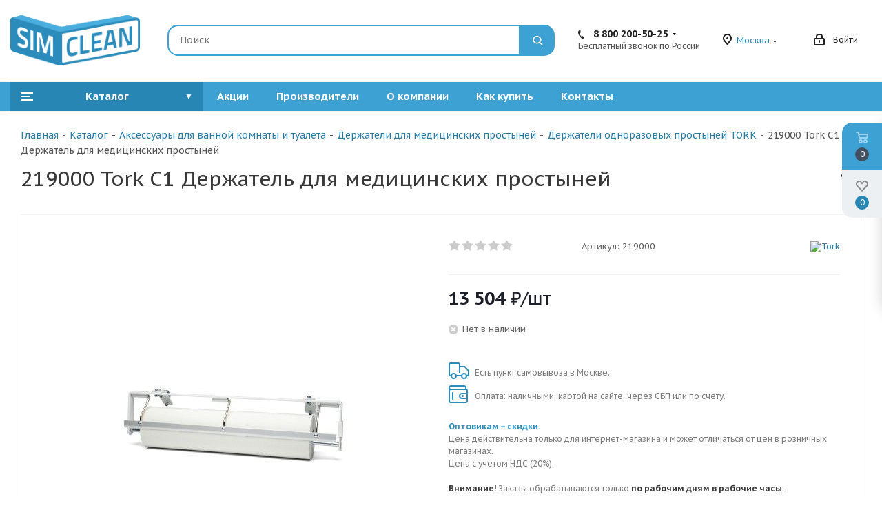

--- FILE ---
content_type: text/html; charset=UTF-8
request_url: https://www.simclean.ru/products/dispenser-tork-c1-dlya-meditsinskikh-prostyney-219000-/
body_size: 50423
content:
<!DOCTYPE html>
<html xmlns="http://www.w3.org/1999/xhtml" xml:lang="ru" lang="ru" >
<head>
	<title>219000 Tork C1 Держатель для медицинских простыней купить по ЛУЧШЕЙ цене в СИМКЛИН</title>
	<meta name="viewport" content="initial-scale=1.0, width=device-width" />
	<meta name="HandheldFriendly" content="true" />
	<meta name="yes" content="yes" />
	<meta name="apple-mobile-web-app-status-bar-style" content="black" />
	<meta name="SKYPE_TOOLBAR" content="SKYPE_TOOLBAR_PARSER_COMPATIBLE" />
	<meta http-equiv="Content-Type" content="text/html; charset=UTF-8" />
<meta name="keywords" content="219000 tork c1 держатель для медицинских простыней, купить, интернет-магазин, цена, доставка, Москва, официальный, сайт, Россия, инструкция, производитель, симклин, simclean, описание, отзывы, характеристики, видео" />
<meta name="description" content="Купить 219000 tork c1 держатель для медицинских простыней оптом или в розницу в интернет-магазине дезинфекционного, клинингового оборудования и санитарно–гигиенической продукции СИМКЛИН. Заказать товар по онлайн каталогу в Москве по телефону 8(800)200-50-25. 219000 Tork C1 Держатель для медицинских простыней - отзывы, цена по акции, описание, характеристики, Доставка по России. " />
<link rel="canonical" href="https://www.simclean.ru/products/dispenser-tork-c1-dlya-meditsinskikh-prostyney-219000-/" />
<script data-skip-moving="true">(function(w, d, n) {var cl = "bx-core";var ht = d.documentElement;var htc = ht ? ht.className : undefined;if (htc === undefined || htc.indexOf(cl) !== -1){return;}var ua = n.userAgent;if (/(iPad;)|(iPhone;)/i.test(ua)){cl += " bx-ios";}else if (/Windows/i.test(ua)){cl += ' bx-win';}else if (/Macintosh/i.test(ua)){cl += " bx-mac";}else if (/Linux/i.test(ua) && !/Android/i.test(ua)){cl += " bx-linux";}else if (/Android/i.test(ua)){cl += " bx-android";}cl += (/(ipad|iphone|android|mobile|touch)/i.test(ua) ? " bx-touch" : " bx-no-touch");cl += w.devicePixelRatio && w.devicePixelRatio >= 2? " bx-retina": " bx-no-retina";var ieVersion = -1;if (/AppleWebKit/.test(ua)){cl += " bx-chrome";}else if (/Opera/.test(ua)){cl += " bx-opera";}else if (/Firefox/.test(ua)){cl += " bx-firefox";}ht.className = htc ? htc + " " + cl : cl;})(window, document, navigator);</script>


<link href="/bitrix/css/dbogdanoff.cookie/style.min.css?1748898188810"  rel="stylesheet" />
<link href="https://fonts.googleapis.com/css?family=PT+Sans+Caption:400italic,700italic,400,700&subset=latin,cyrillic-ext"  rel="stylesheet" />
<link href="/bitrix/js/ui/design-tokens/dist/ui.design-tokens.min.css?168599704022029"  rel="stylesheet" />
<link href="/bitrix/js/ui/fonts/opensans/ui.font.opensans.min.css?16859970392320"  rel="stylesheet" />
<link href="/bitrix/js/main/popup/dist/main.popup.bundle.min.css?168599703425089"  rel="stylesheet" />
<link href="/bitrix/cache/css/s1/aspro_next/page_187e658411c1bb32f55c2310893ab415/page_187e658411c1bb32f55c2310893ab415_v1.css?17647650791158"  rel="stylesheet" />
<link href="/bitrix/cache/css/s1/aspro_next/default_c7aafcd37ba6b299ad3efffcf5cec300/default_c7aafcd37ba6b299ad3efffcf5cec300_v1.css?1764764780641"  rel="stylesheet" />
<link href="/bitrix/cache/css/s1/aspro_next/template_6fdd18c04592c785505ac77eae3554bf/template_6fdd18c04592c785505ac77eae3554bf_v1.css?17654870931085027"  data-template-style="true" rel="stylesheet" />







            
            <!-- Yandex.Metrika counter -->
            
            <!-- /Yandex.Metrika counter -->
                        
            <!-- Yandex.Metrika counter -->
            
            <!-- /Yandex.Metrika counter -->
                    
        
<link rel="shortcut icon" href="/favicon.ico?1765487089" type="image/x-icon" />
<link rel="apple-touch-icon" sizes="180x180" href="/upload/CNext/b25/9v6yj5byicra3y5751icllzw943p2tv0.png" />
<meta property="og:description" content="Купить 219000 tork c1 держатель для медицинских простыней оптом или в розницу в интернет-магазине дезинфекционного, клинингового оборудования и санитарно–гигиенической продукции СИМКЛИН. Заказать товар по онлайн каталогу в Москве по телефону 8(800)200-50-25. 219000 Tork C1 Держатель для медицинских ..." />
<meta property="og:image" content="https://www.simclean.ru:443/upload/iblock/c67/c67bf3fb38c8e0f04e1b650396b1b9d3.jpg" />
<link rel="image_src" href="https://www.simclean.ru:443/upload/iblock/c67/c67bf3fb38c8e0f04e1b650396b1b9d3.jpg"  />
<meta property="og:title" content="219000 Tork C1 Держатель для медицинских простыней купить по ЛУЧШЕЙ цене в СИМКЛИН" />
<meta property="og:type" content="website" />
<meta property="og:url" content="https://www.simclean.ru:443/catalog/aksessuary-dlya-vannoj-komnaty-i-tualeta/derzhateli-dlya-medicinskih-prostynej/meditsinskikh-prostyney-c1/dispenser-tork-c1-dlya-meditsinskikh-prostyney-219000-/" />
				

<link rel="stylesheet" href="//cdn.jsdelivr.net/npm/slick-carousel@1.8.1/slick/slick.css"/>
<link rel="stylesheet" href="//cdn.jsdelivr.net/npm/slick-carousel@1.8.1/slick/slick-theme.css"/>


</head>
<body class="site_s1 fill_bg_n " id="main">
	<div id="panel"></div>
	
	





				<!--'start_frame_cache_basketitems-component-block'-->												<div id="ajax_basket"></div>
					<!--'end_frame_cache_basketitems-component-block'-->				
			
	<div class="wrapper1  catalog_page basket_fly basket_fill_WHITE side_LEFT catalog_icons_Y banner_auto with_fast_view mheader-v1 header-v1 regions_Y fill_N footer-v1 front-vindex1 mfixed_N mfixed_view_always title-v1 with_phones">
						<div class="header_wrap visible-lg visible-md title-v1">
			<header id="header">
				<div class="top-block top-block-v1">
	<div class="maxwidth-theme">		
		<div class="wrapp_block">
			<div class="row flex items-stretch items-center">
				<div class="logo-block col-md-2 col-sm-3">
					<div class="logo colored">
						<a href="/"><img src="/upload/CNext/866/at8uzckjk7w9tb7967d0wawwrqa6erjy.png" alt="simclean.ru" title="simclean.ru" /></a>					</div>
				</div>	
				<!--	
				<div class="top-block-item pull-left visible-lg">
									</div>
				-->
				<div class="top-block-item show-fixed flex_col" id="top_search_block">
<!-- Поиск от Голубева --> 
<div id="smart-title-search" class="bx-searchtitle theme-blue">
	<form action="/catalog/">
		<div class="bx-input-group">
			<input id="smart-title-search-input" placeholder="Поиск" type="text" name="q" value="" autocomplete="off" class="bx-form-control"/>
			<span class="bx-input-group-btn">
				<span class="bx-searchtitle-preloader " id="smart-title-search_preloader_item"></span>
				<button class="" type="submit" name="s"></button>
				<span class="close-block inline-search-hide-m"><span class="svg svg-close close-icons"></span></span>
			</span>
		</div>
	</form>
</div>



				<!--
					<button class="top-btn inline-search-show twosmallfont">
												<span class="dark-color"></span>
					</button>
					-->
				</div>
				<!--
				<div class="top-block-item show-fixed top-ctrl">
					<div class="basket_wrap twosmallfont">
											</div>
				</div>
				-->
									<div class="top-block-item">
						<div class="phone-block">
															<div class="inline-block">
									
						<!--'start_frame_cache_header-allphones-block1'-->		
											<!-- noindex -->
			<div class="phone with_dropdown">
				<i class="svg svg-phone"></i>
				<a rel="nofollow" href="tel:88002005025">8 800 200-50-25</a>
									<div class="dropdown">
						<div class="wrap">
																							<div class="more_phone"><a rel="nofollow" href="tel:+74959706059">+7 495 970-60-59</a></div>
																							<div class="more_phone"><a rel="nofollow" href="tel:+79152005025">+7 915 200-50-25</a></div>
													</div>
					</div>
							</div>
			<!-- /noindex -->
					
				<!--'end_frame_cache_header-allphones-block1'-->		
									</div>
														<div class="phone_call_ata21">Бесплатный звонок по России</div>
													</div>
					</div>
													<div class="top-block-item">
						<div class="top-description">
							<!--'start_frame_cache_header-regionality-block'-->
			<div class="region_wrapper">
			<div class="city_title">Ваш город</div>
			<div class="js_city_chooser colored" data-event="jqm" data-name="city_chooser_small" data-param-url="%2Fcatalog%2Faksessuary-dlya-vannoj-komnaty-i-tualeta%2Fderzhateli-dlya-medicinskih-prostynej%2Fmeditsinskikh-prostyney-c1%2Fdispenser-tork-c1-dlya-meditsinskikh-prostyney-219000-%2F" data-param-form_id="city_chooser">
				<span>Москва</span><span class="arrow"><i></i></span>
			</div>
					</div>
	<!--'end_frame_cache_header-regionality-block'-->						</div>
					</div>
								<div class="top-block-item show-fixed top-ctrl">
					<div class="personal_wrap">
						<div class="personal top login twosmallfont">

		<!--'start_frame_cache_header-auth-block1'-->			<!-- noindex --><a rel="nofollow" title="Мой кабинет" class="personal-link dark-color animate-load" data-event="jqm" data-param-type="auth" data-param-backurl="/catalog/aksessuary-dlya-vannoj-komnaty-i-tualeta/derzhateli-dlya-medicinskih-prostynej/meditsinskikh-prostyney-c1/dispenser-tork-c1-dlya-meditsinskikh-prostyney-219000-/" data-name="auth" href="/personal/"><i class="svg inline  svg-inline-cabinet" aria-hidden="true" title="Мой кабинет"><svg xmlns="http://www.w3.org/2000/svg" width="16" height="17" viewBox="0 0 16 17">
  <defs>
    <style>
      .loccls-1 {
        fill: #222;
        fill-rule: evenodd;
      }
    </style>
  </defs>
  <path class="loccls-1" d="M14,17H2a2,2,0,0,1-2-2V8A2,2,0,0,1,2,6H3V4A4,4,0,0,1,7,0H9a4,4,0,0,1,4,4V6h1a2,2,0,0,1,2,2v7A2,2,0,0,1,14,17ZM11,4A2,2,0,0,0,9,2H7A2,2,0,0,0,5,4V6h6V4Zm3,4H2v7H14V8ZM8,9a1,1,0,0,1,1,1v2a1,1,0,0,1-2,0V10A1,1,0,0,1,8,9Z"/>
</svg>
</i><span class="wrap"><span class="name">Войти</span></span></a><!-- /noindex -->		<!--'end_frame_cache_header-auth-block1'-->
							</div>
					</div>
				</div>				
			</div>
		</div>
	</div>
</div>
<div class="header-wrapper topmenu-LIGHT">
	<div class="wrapper_inner">
		<div class="logo_and_menu-row">
			<div class="logo-row row">
			<!---
				<div class="logo-block col-md-2 col-sm-3">
					<div class="logo colored">
						<a href="/"><img src="/upload/CNext/866/at8uzckjk7w9tb7967d0wawwrqa6erjy.png" alt="simclean.ru" title="simclean.ru" /></a>					</div>
				</div>
				<div class="col-md-2 hidden-sm hidden-xs">
					<div class="top-description">
						Интернет-магазин дезинфицирующих моющих средств и оборудования					</div>
				</div>
								-->
				<div class="menu-row">
					<div class="nav-main-collapse collapse in">
						<div class="menu-only">
							<nav class="mega-menu sliced">
									<div class="table-menu">
		<div class="marker-nav"></div>
		<table>
			<tr>
									
										<td class="menu-item unvisible dropdown  catalog wide_menu_s active">
						<div class="wrap">
							<a class="dropdown-toggle" href="/catalog/">
																<i></i>
																<div>
																		Каталог								</div>
							</a>
															<span class="tail"></span>
								<ul class="dropdown-menu">
																																							<li class="dropdown-submenu  has_img">
											<a href="/catalog/aerozolnye-generatory-tumana/">
																							<div class="menu_img"><img src="/upload/resize_cache/iblock/a61/30_30_1/6ho51ql3r8btw0ney5bl3z2l04xw98ej.png" alt=""/></div>
																																			<span class="name_">Аэрозольные генераторы тумана</span>
											</a>											
																																			<ul class="dropdown-menu">
																																									<li class=" ">
															<a href="/catalog/aerozolnye-generatory-tumana/kholodnogo/">
																															<div class="menu_img"><img src="/upload/resize_cache/iblock/5ee/30_30_1/5ee0d27d5c5df9ac04e950b314e11514.png" alt=""/></div>
																																		
																Генераторы холодного тумана															</a>
																													</li>
																																									<li class=" ">
															<a href="/catalog/aerozolnye-generatory-tumana/goryachego/">
																															<div class="menu_img"><img src="/upload/resize_cache/iblock/46c/30_30_1/wwzp7uxlmh1u32rct7cgaoq2m2kfm9u0.png" alt=""/></div>
																																		
																Генераторы горячего тумана															</a>
																													</li>
																																									<li class=" ">
															<a href="/catalog/aerozolnye-generatory-tumana/dezinfekcionnaya-ustanovka/">
																															<div class="menu_img"><img src="/upload/resize_cache/iblock/82d/30_30_1/82d4397cd194b67c71ee732e470e5ae2.jpg" alt=""/></div>
																																		
																Дезинфекционные установки															</a>
																													</li>
																																									<li class=" ">
															<a href="/catalog/aerozolnye-generatory-tumana/sadovye-opryskivateli/">
																															<div class="menu_img"><img src="/upload/resize_cache/iblock/4fa/30_30_1/4fabd58c339db9f4b3b3277360fdf871.png" alt=""/></div>
																																		
																Садовые опрыскиватели															</a>
																													</li>
																																									<li class=" ">
															<a href="/catalog/aerozolnye-generatory-tumana/airofog/">
																															<div class="menu_img"><img src="/upload/resize_cache/iblock/501/30_30_1/5010642dab01fcd889f36171a36ee8ac.jpg" alt=""/></div>
																																		
																Airofog															</a>
																													</li>
																																									<li class=" ">
															<a href="/catalog/aerozolnye-generatory-tumana/igeba/">
																															<div class="menu_img"><img src="/upload/resize_cache/iblock/7ce/30_30_1/o4v673umfcam0si25ls000gojwuogwfe.webp" alt=""/></div>
																																		
																Igeba															</a>
																													</li>
																																									<li class=" ">
															<a href="/catalog/aerozolnye-generatory-tumana/dezkont-trejding/">
																															<div class="menu_img"><img src="/upload/resize_cache/iblock/27a/30_30_1/jbyns7dgxyu66vsvemi3720nzdwl0edd.webp" alt=""/></div>
																																		
																Дезконт-Трейдинг															</a>
																													</li>
																																									<li class=" ">
															<a href="/catalog/aerozolnye-generatory-tumana/aerozol%27nye-generatory-tumana-sm-bure/">
																															<div class="menu_img"><img src="/upload/resize_cache/iblock/8a7/30_30_1/8a7394645a54ba8c235e0160e8fe8079.png" alt=""/></div>
																																		
																SM BURE															</a>
																													</li>
																																									<li class=" ">
															<a href="/catalog/aerozolnye-generatory-tumana/aerozol%27nye-generatory-tumana-atomer/">
																															<div class="menu_img"><img src="/upload/resize_cache/iblock/66c/30_30_1/u406ahlhshylnxvw7pula6zj4rq9fych.png" alt=""/></div>
																																		
																RA04															</a>
																													</li>
																									</ul>
																					</li>
																																							<li class="dropdown-submenu active has_img">
											<a href="/catalog/aksessuary-dlya-vannoj-komnaty-i-tualeta/">
																							<div class="menu_img"><img src="/upload/resize_cache/iblock/bb4/30_30_1/dmbr4ubwozo116iy3j6ia0i0vixr8cg4.png" alt=""/></div>
																																			<span class="name_">Аксессуары для ванной комнаты и туалета</span>
											</a>											
																																			<ul class="dropdown-menu">
																																									<li class=" ">
															<a href="/catalog/aksessuary-dlya-vannoj-komnaty-i-tualeta/ksitex-luna/">
																															<div class="menu_img"><img src="/upload/resize_cache/iblock/063/30_30_1/fbrrig7zfioj5l7ty7e9ln4mjfyj89w1.png" alt=""/></div>
																																		
																Ksitex «Луна»															</a>
																													</li>
																																									<li class=" ">
															<a href="/catalog/aksessuary-dlya-vannoj-komnaty-i-tualeta/ksitex-red-line/">
																															<div class="menu_img"><img src="/upload/resize_cache/iblock/f86/30_30_1/s0hhgy9ouaz35ddxees0udde4y1dg38v.png" alt=""/></div>
																																		
																Ksitex «Красная линия»															</a>
																													</li>
																																									<li class=" ">
															<a href="/catalog/aksessuary-dlya-vannoj-komnaty-i-tualeta/dozatory-dlya-zhidkogo-myla/">
																															<div class="menu_img"><img src="/upload/resize_cache/iblock/836/30_30_1/836250d0954c939284cab679e5933513.jpg" alt=""/></div>
																																		
																Дозаторы для жидкого мыла															</a>
																													</li>
																																									<li class=" ">
															<a href="/catalog/aksessuary-dlya-vannoj-komnaty-i-tualeta/dozatory-dlya-antiseptikov/">
																															<div class="menu_img"><img src="/upload/resize_cache/iblock/636/30_30_1/636e7041b7125d6730507354a84e6aef.jpg" alt=""/></div>
																																		
																Дозаторы для антисептиков															</a>
																													</li>
																																									<li class=" ">
															<a href="/catalog/aksessuary-dlya-vannoj-komnaty-i-tualeta/dozatory-dlya-myla-peny/">
																															<div class="menu_img"><img src="/upload/resize_cache/iblock/547/30_30_1/5477b340e16f234358a5b9670bd37cf1.jpg" alt=""/></div>
																																		
																Дозаторы для мыла пены															</a>
																													</li>
																																									<li class=" ">
															<a href="/catalog/aksessuary-dlya-vannoj-komnaty-i-tualeta/sushilki-dlya-ruk/">
																															<div class="menu_img"><img src="/upload/resize_cache/iblock/d97/30_30_1/d9737964132f8db30b5c7c8b183bc0ed.jpg" alt=""/></div>
																																		
																Сушилки для рук															</a>
																													</li>
																																									<li class=" ">
															<a href="/catalog/aksessuary-dlya-vannoj-komnaty-i-tualeta/stojki-dlya-dozatorov/">
																															<div class="menu_img"><img src="/upload/resize_cache/iblock/cff/30_30_1/cfff4f15c0eb7ff4a0fcc83df0b1cd52.jpg" alt=""/></div>
																																		
																Стойки для дозаторов															</a>
																													</li>
																																									<li class=" ">
															<a href="/catalog/aksessuary-dlya-vannoj-komnaty-i-tualeta/feny-nastennye/">
																															<div class="menu_img"><img src="/upload/resize_cache/iblock/6d9/30_30_1/6d9ea532bffb59526812e510a0e0c5f6.jpg" alt=""/></div>
																																		
																Фены настенные															</a>
																													</li>
																																									<li class=" ">
															<a href="/catalog/aksessuary-dlya-vannoj-komnaty-i-tualeta/dispensery-dlya-bumazhnyh-polotenec/">
																															<div class="menu_img"><img src="/upload/resize_cache/iblock/ff2/30_30_1/ff23acea9b1d4a31b1f7039cd65fddad.jpg" alt=""/></div>
																																		
																Диспенсеры для бумажных полотенец															</a>
																													</li>
																																									<li class=" ">
															<a href="/catalog/aksessuary-dlya-vannoj-komnaty-i-tualeta/dispensery-dlya-salfetok/">
																															<div class="menu_img"><img src="/upload/resize_cache/iblock/e54/30_30_1/e54edeffbda9c49e36d0f754732698b2.jpg" alt=""/></div>
																																		
																Диспенсеры для салфеток															</a>
																													</li>
																																									<li class=" ">
															<a href="/catalog/aksessuary-dlya-vannoj-komnaty-i-tualeta/dispensery-dlya-tualetnoj-bumagi/">
																															<div class="menu_img"><img src="/upload/resize_cache/iblock/1f2/30_30_1/1f20937e1cdfa97482194945912abea7.jpg" alt=""/></div>
																																		
																Диспенсеры для туалетной бумаги															</a>
																													</li>
																																									<li class=" ">
															<a href="/catalog/aksessuary-dlya-vannoj-komnaty-i-tualeta/dispensery-dlya-protirochnyh-materialov/">
																															<div class="menu_img"><img src="/upload/resize_cache/iblock/b5d/30_30_1/b5d2b5c5b787c158aa491e3532505ade.jpg" alt=""/></div>
																																		
																Диспенсеры для протирочных материалов															</a>
																													</li>
																																									<li class=" ">
															<a href="/catalog/aksessuary-dlya-vannoj-komnaty-i-tualeta/gigienicheskie-sideniya-dlya-unitaza/">
																															<div class="menu_img"><img src="/upload/resize_cache/iblock/eb7/30_30_1/eb7ba98b45bd0209d7d603b2c95c72f9.jpg" alt=""/></div>
																																		
																Гигиенические сидения для унитаза															</a>
																													</li>
																																									<li class=" ">
															<a href="/catalog/aksessuary-dlya-vannoj-komnaty-i-tualeta/dispensery-dlya-osvezhitelej-vozduha/">
																															<div class="menu_img"><img src="/upload/resize_cache/iblock/e21/30_30_1/e21fc4b210649b3cc064330c6f6eb88a.jpeg" alt=""/></div>
																																		
																Диспенсеры для освежителей воздуха															</a>
																													</li>
																																									<li class=" ">
															<a href="/catalog/aksessuary-dlya-vannoj-komnaty-i-tualeta/dispensery-dlya-gigienicheskih-paketov/">
																															<div class="menu_img"><img src="/upload/resize_cache/iblock/d00/30_30_1/d005856202a9d1be43dbdf5eb853da2c.jpg" alt=""/></div>
																																		
																Диспенсеры для гигиенических пакетов															</a>
																													</li>
																																									<li class=" ">
															<a href="/catalog/aksessuary-dlya-vannoj-komnaty-i-tualeta/dispensery-dlya-pokrytij-na-unitaz/">
																															<div class="menu_img"><img src="/upload/resize_cache/iblock/a8b/30_30_1/a8b5b479fafed2ca4f26db8e0dd583d8.jpg" alt=""/></div>
																																		
																Диспенсеры для покрытий на унитаз															</a>
																													</li>
																																									<li class=" active">
															<a href="/catalog/aksessuary-dlya-vannoj-komnaty-i-tualeta/derzhateli-dlya-medicinskih-prostynej/">
																															<div class="menu_img"><img src="/upload/resize_cache/iblock/fea/30_30_1/fea653c66067cbb4096e56ca34621cc9.jpg" alt=""/></div>
																																		
																Держатели для медицинских простыней															</a>
																													</li>
																																									<li class=" ">
															<a href="/catalog/aksessuary-dlya-vannoj-komnaty-i-tualeta/korziny-dlya-musora/">
																															<div class="menu_img"><img src="/upload/resize_cache/iblock/e64/30_30_1/e64cead353ef5dd407449c7b679a43c9.jpg" alt=""/></div>
																																		
																Корзины для мусора															</a>
																													</li>
																																									<li class=" ">
															<a href="/catalog/aksessuary-dlya-vannoj-komnaty-i-tualeta/yorshiki-dlya-unitaza/">
																															<div class="menu_img"><img src="/upload/resize_cache/iblock/192/30_30_1/1927b6ce8a65926175e873b95eaa37b7.jpg" alt=""/></div>
																																		
																Ёршики для унитаза															</a>
																													</li>
																																									<li class=" ">
															<a href="/catalog/aksessuary-dlya-vannoj-komnaty-i-tualeta/Poleznye-dopolneniya/">
																															<div class="menu_img"><img src="/upload/resize_cache/iblock/3b1/30_30_1/pstlpgdczhgmu0zmwszj6vstpkw9l0ge.jpg" alt=""/></div>
																																		
																Полезные дополнения															</a>
																													</li>
																									</ul>
																					</li>
																																							<li class="dropdown-submenu  has_img">
											<a href="/catalog/sredstva-lichnoj-gigieny/">
																							<div class="menu_img"><img src="/upload/resize_cache/iblock/ddc/30_30_1/knzjzycd2z58m3jfw83vifrvxkzoibz4.png" alt=""/></div>
																																			<span class="name_">Средства личной гигиены</span>
											</a>											
																																			<ul class="dropdown-menu">
																																									<li class=" ">
															<a href="/catalog/sredstva-lichnoj-gigieny/antiseptiki-dlya-ruk/">
																															<div class="menu_img"><img src="/upload/resize_cache/iblock/d45/30_30_1/rysqagnf33nqck14vn71tco0h7nx69y2.png" alt=""/></div>
																																		
																Антисептики для рук															</a>
																													</li>
																																									<li class=" ">
															<a href="/catalog/sredstva-lichnoj-gigieny/zhidkoe-mylo/">
																															<div class="menu_img"><img src="/upload/resize_cache/iblock/eb2/30_30_1/14xa3r16mpcypu16edr4svmn74raquef.png" alt=""/></div>
																																		
																Жидкое мыло															</a>
																													</li>
																																									<li class=" ">
															<a href="/catalog/sredstva-lichnoj-gigieny/bumazhnye-polotenca/">
																															<div class="menu_img"><img src="/upload/resize_cache/iblock/9d0/30_30_1/wp8b6utp5d35cyswo20i0anwfdytf5hu.png" alt=""/></div>
																																		
																Бумажные полотенца															</a>
																													</li>
																																									<li class=" ">
															<a href="/catalog/sredstva-lichnoj-gigieny/bumazhnye-salfetki/">
																															<div class="menu_img"><img src="/upload/resize_cache/iblock/5c3/30_30_1/5c34d0a2eb289acbc1fa93b12ded5e67.jpg" alt=""/></div>
																																		
																Бумажные салфетки															</a>
																													</li>
																																									<li class=" ">
															<a href="/catalog/sredstva-lichnoj-gigieny/tualetnaya-bumaga/">
																															<div class="menu_img"><img src="/upload/resize_cache/iblock/bf5/30_30_1/bf5635dcb0df2757809e59db1fe008dc.jpg" alt=""/></div>
																																		
																Туалетная бумага															</a>
																													</li>
																																									<li class=" ">
															<a href="/catalog/sredstva-lichnoj-gigieny/protirochnyj-material/">
																															<div class="menu_img"><img src="/upload/resize_cache/iblock/579/30_30_1/579b43a47dbeae7f02ab58d5ab5e37cd.jpg" alt=""/></div>
																																		
																Протирочный материал															</a>
																													</li>
																																									<li class=" ">
															<a href="/catalog/sredstva-lichnoj-gigieny/osvezhiteli-vozdukha/">
																															<div class="menu_img"><img src="/upload/resize_cache/iblock/096/30_30_1/0965e6f19a80fea8fac868e2dcd53c11.jpg" alt=""/></div>
																																		
																Освежители воздуха															</a>
																													</li>
																																									<li class=" ">
															<a href="/catalog/sredstva-lichnoj-gigieny/gigienicheskie-pakety/">
																															<div class="menu_img"><img src="/upload/resize_cache/iblock/d43/30_30_1/d43a87898268d30fb35dcb66dea52156.jpg" alt=""/></div>
																																		
																Гигиенические пакеты															</a>
																													</li>
																																									<li class=" ">
															<a href="/catalog/sredstva-lichnoj-gigieny/odnorazovye-pokrytiya-na-unitaz/">
																															<div class="menu_img"><img src="/upload/resize_cache/iblock/e5b/30_30_1/e5bb215128cb3f876787bc75deadf622.jpg" alt=""/></div>
																																		
																Одноразовые покрытия на унитаз															</a>
																													</li>
																																									<li class=" ">
															<a href="/catalog/sredstva-lichnoj-gigieny/odnorazovye-medicinskie-prostyni/">
																															<div class="menu_img"><img src="/upload/resize_cache/iblock/ac9/30_30_1/ac9c9d91c7ef7b924adf381763681a41.jpg" alt=""/></div>
																																		
																Одноразовые медицинские простыни															</a>
																													</li>
																																									<li class=" ">
															<a href="/catalog/sredstva-lichnoj-gigieny/bumazhnye-podstavki-pod-chashku-koastery/">
																															<div class="menu_img"><img src="/upload/resize_cache/iblock/a6d/30_30_1/a6dbbe9b2ff5b56071f33a40b5fc815b.jpg" alt=""/></div>
																																		
																Бумажные подставки под чашку (коастеры)															</a>
																													</li>
																																									<li class=" ">
															<a href="/catalog/sredstva-lichnoj-gigieny/bumazhnye-skaterti-odnorazovye/">
																															<div class="menu_img"><img src="/upload/resize_cache/iblock/7c0/30_30_1/7c03dbea2bedaa0ff3381235b8b1c83d.jpg" alt=""/></div>
																																		
																Бумажные скатерти одноразовые															</a>
																													</li>
																									</ul>
																					</li>
																																							<li class="dropdown-submenu  has_img">
											<a href="/catalog/mouchie-sredstva/">
																							<div class="menu_img"><img src="/upload/resize_cache/iblock/074/30_30_1/0pyl8iszctb0g2adk76vdd92j5pjln2t.png" alt=""/></div>
																																			<span class="name_">Дезинфицирующие и моющие средства</span>
											</a>											
																																			<ul class="dropdown-menu">
																																									<li class=" ">
															<a href="/catalog/mouchie-sredstva/cid-lines/">
																															<div class="menu_img"><img src="/upload/resize_cache/iblock/07b/30_30_1/1tlntq9zx0mlqikud0vv3xr8v6h4fcnd.png" alt=""/></div>
																																		
																Cid Lines															</a>
																													</li>
																																									<li class=" ">
															<a href="/catalog/mouchie-sredstva/dolphin/">
																															<div class="menu_img"><img src="/upload/resize_cache/iblock/8bc/30_30_1/h0a0s6tyuqtlqm3f2tr938wacr7duhdp.jpg" alt=""/></div>
																																		
																Dolphin															</a>
																													</li>
																																									<li class=" ">
															<a href="/catalog/mouchie-sredstva/binatec/">
																															<div class="menu_img"><img src="/upload/resize_cache/iblock/9e6/30_30_1/9e64e070abf9276a68175da417686f09.png" alt=""/></div>
																																		
																Binatec															</a>
																													</li>
																																									<li class=" ">
															<a href="/catalog/mouchie-sredstva/dezinficiruyushchie-i-moyushchie-sredstva-zoono/">
																															<div class="menu_img"><img src="/upload/resize_cache/iblock/0ce/30_30_1/0ce097ca834a0e2df7384a18de579456.jpg" alt=""/></div>
																																		
																ZOONO															</a>
																													</li>
																																									<li class=" ">
															<a href="/catalog/mouchie-sredstva/interclean/">
																															<div class="menu_img"><img src="/upload/resize_cache/iblock/41e/30_30_1/41eb4433c59bb47e153452bd116d538a.jpg" alt=""/></div>
																																		
																InterClean															</a>
																													</li>
																																									<li class=" ">
															<a href="/catalog/mouchie-sredstva/invadis/">
																															<div class="menu_img"><img src="/upload/resize_cache/iblock/e2b/30_30_1/srznfcprn603xxzg4x7dqbu33o4qns7p.png" alt=""/></div>
																																		
																INVADIS															</a>
																													</li>
																																									<li class=" ">
															<a href="/catalog/mouchie-sredstva/baktericidnye-recirkulyatory/">
																															<div class="menu_img"><img src="/upload/resize_cache/iblock/5db/30_30_1/5db202b1dc3fff53f32ec69d7be31a09.jpg" alt=""/></div>
																																		
																Бактерицидные рециркуляторы															</a>
																													</li>
																									</ul>
																					</li>
																																							<li class="dropdown-submenu  has_img">
											<a href="/catalog/professionalnye-pylesosy/">
																							<div class="menu_img"><img src="/upload/resize_cache/iblock/598/30_30_1/jpa1hecoet02p93e5jr1t111565rpk3d.png" alt=""/></div>
																																			<span class="name_">Профессиональные и бытовые пылесосы</span>
											</a>											
																																			<ul class="dropdown-menu">
																																									<li class=" ">
															<a href="/catalog/professionalnye-pylesosy/starmix/">
																															<div class="menu_img"><img src="/upload/resize_cache/iblock/d79/30_30_1/d794a70b35e46947216783364a2a5e3a.jpg" alt=""/></div>
																																		
																Starmix (Германия)															</a>
																													</li>
																																									<li class=" ">
															<a href="/catalog/professionalnye-pylesosy/SANTOEMMA-Italiya-Pennye-ekstraktory/">
																															<div class="menu_img"><img src="/upload/resize_cache/iblock/e0d/30_30_1/bvn51j82p6rcuf7qpuh56w2w8o84etas.png" alt=""/></div>
																																		
																SANTOEMMA (Италия)															</a>
																													</li>
																																									<li class=" ">
															<a href="/catalog/professionalnye-pylesosy/ipc-soteko/">
																															<div class="menu_img"><img src="/upload/resize_cache/iblock/7dc/30_30_1/7dcd9b0ca81149a405c69815194dbacc.jpg" alt=""/></div>
																																		
																IPC Soteco (Италия)															</a>
																													</li>
																																									<li class=" ">
															<a href="/catalog/professionalnye-pylesosy/kemak/">
																															<div class="menu_img"><img src="/upload/resize_cache/iblock/bb1/30_30_1/bb18589af7f4a37a1562d506f4498cd6.png" alt=""/></div>
																																		
																Kemak (Италия)															</a>
																													</li>
																																									<li class=" ">
															<a href="/catalog/professionalnye-pylesosy/ghibli/">
																															<div class="menu_img"><img src="/upload/resize_cache/iblock/bff/30_30_1/bff48d76d8b1d47fb499b5e4beb2eb76.jpg" alt=""/></div>
																																		
																Ghibli (Италия)															</a>
																													</li>
																																									<li class=" ">
															<a href="/catalog/professionalnye-pylesosy/Tossen-italiya/">
																															<div class="menu_img"><img src="/upload/resize_cache/iblock/6f6/30_30_1/p85ndhiuto46973twq5iqrle1pmktujf.png" alt=""/></div>
																																		
																TOSSEN (Италия)															</a>
																													</li>
																																									<li class=" ">
															<a href="/catalog/professionalnye-pylesosy/chao-bao/">
																															<div class="menu_img"><img src="/upload/resize_cache/iblock/c47/30_30_1/c473ac67751aa0bab92ced2c5e03daab.png" alt=""/></div>
																																		
																Chao Bao (Китай)															</a>
																													</li>
																																									<li class=" ">
															<a href="/catalog/professionalnye-pylesosy/BAIYUN-CLEANING-Kitaj/">
																															<div class="menu_img"><img src="/upload/resize_cache/iblock/34f/30_30_1/34f37ba221b341c136cdc6932ba2e961.jpg" alt=""/></div>
																																		
																BAIYUN CLEANING (Китай)															</a>
																													</li>
																									</ul>
																					</li>
																																							<li class="dropdown-submenu  has_img">
											<a href="/catalog/preparaty/">
																							<div class="menu_img"><img src="/upload/resize_cache/iblock/178/30_30_1/5d46brq1jp6ojeyv1he9jdyjqpt11zgc.png" alt=""/></div>
																																			<span class="name_">От насекомых и грызунов</span>
											</a>											
																																			<ul class="dropdown-menu">
																																									<li class=" ">
															<a href="/catalog/preparaty/sredstva-ot-gryzunov/">
																															<div class="menu_img"><img src="/upload/resize_cache/iblock/425/30_30_1/42547146c18e8cdc099b52458530c50f.jpg" alt=""/></div>
																																		
																Средства от грызунов															</a>
																													</li>
																																									<li class=" ">
															<a href="/catalog/preparaty/sredstva-ot-nasekomykh/">
																															<div class="menu_img"><img src="/upload/resize_cache/iblock/a35/30_30_1/a35cdb058b71eb6899b410532d41e863.jpg" alt=""/></div>
																																		
																Средства от насекомых															</a>
																													</li>
																									</ul>
																					</li>
																																							<li class="dropdown-submenu  has_img">
											<a href="/catalog/pribory-dlya-kontrolya-kachestva/">
																							<div class="menu_img"><img src="/upload/resize_cache/iblock/4a0/30_30_1/y4syjnsug1g928kadmpg3lpndfi9bh4v.png" alt=""/></div>
																																			<span class="name_">Приборы для контроля чистоты и качества</span>
											</a>											
																																			<ul class="dropdown-menu">
																																									<li class=" ">
															<a href="/catalog/pribory-dlya-kontrolya-kachestva/lyuminometry/">
																															<div class="menu_img"><img src="/upload/resize_cache/iblock/3c9/30_30_1/3c9ea59eef37db54dcdcbfb182c5bc54.jpg" alt=""/></div>
																																		
																Люминометры															</a>
																													</li>
																																									<li class=" ">
															<a href="/catalog/pribory-dlya-kontrolya-kachestva/atf-testy/">
																															<div class="menu_img"><img src="/upload/resize_cache/iblock/c93/30_30_1/c9389bb80c8364795548f3b181dce57e.jpg" alt=""/></div>
																																		
																АТФ-тесты															</a>
																													</li>
																																									<li class=" ">
															<a href="/catalog/pribory-dlya-kontrolya-kachestva/enzim-testy/">
																															<div class="menu_img"><img src="/upload/resize_cache/iblock/eb0/30_30_1/eb0ac1c961deae0f8461a45b57160763.jpg" alt=""/></div>
																																		
																ЭНЗИМ-тесты															</a>
																													</li>
																																									<li class=" ">
															<a href="/catalog/pribory-dlya-kontrolya-kachestva/indikatornye-testy/">
																															<div class="menu_img"><img src="/upload/resize_cache/iblock/1ab/30_30_1/1abf41ed7df23ea689505d9feb6fe255.jpg" alt=""/></div>
																																		
																Индикаторные тесты															</a>
																													</li>
																																									<li class=" ">
															<a href="/catalog/pribory-dlya-kontrolya-kachestva/termostat/">
																															<div class="menu_img"><img src="/upload/resize_cache/iblock/1a0/30_30_1/1a06ce1f6c3ae64aff9575bcd3980050.jpg" alt=""/></div>
																																		
																Термостаты															</a>
																													</li>
																																									<li class=" ">
															<a href="/catalog/pribory-dlya-kontrolya-kachestva/testy-na-antibiotiki-v-moloke/">
																															<div class="menu_img"><img src="/upload/resize_cache/iblock/64a/30_30_1/64a3af18d32a91ed3ec21ff97563ab94.png" alt=""/></div>
																																		
																Тесты на антибиотики в молоке															</a>
																													</li>
																																									<li class=" ">
															<a href="/catalog/pribory-dlya-kontrolya-kachestva/Ekspress-test-na-koronavirus/">
																															<div class="menu_img"><img src="/upload/resize_cache/iblock/069/30_30_1/06915251796efcd7b509686a95e4f439.jpg" alt=""/></div>
																																		
																Экспресс-тесты на коронавирус															</a>
																													</li>
																									</ul>
																					</li>
																																							<li class="dropdown-submenu  has_img">
											<a href="/catalog/dezinficiruyushchie-sredstva/">
																							<div class="menu_img"><img src="/upload/resize_cache/iblock/827/30_30_1/xb9a58j10jj0tgizlv8956yr556ula0z.png" alt=""/></div>
																																			<span class="name_">Дезинфицирующие коврики</span>
											</a>											
																																			<ul class="dropdown-menu">
																																									<li class=" ">
															<a href="/catalog/dezinficiruyushchie-sredstva/dezkovriki-eko/">
																															<div class="menu_img"><img src="/upload/resize_cache/iblock/84a/30_30_1/ycs3z1bml9fgea7qylg3lx93ic9p1kj4.png" alt=""/></div>
																																		
																Дезковрики ЭКО															</a>
																													</li>
																																									<li class=" ">
															<a href="/catalog/dezinficiruyushchie-sredstva/dezkovriki-eko-lyuks/">
																															<div class="menu_img"><img src="/upload/resize_cache/iblock/800/30_30_1/800a7c27bce340f9844f11b7da5d90d4.jpg" alt=""/></div>
																																		
																Дезковрики ЭКО-люкс															</a>
																													</li>
																																									<li class=" ">
															<a href="/catalog/dezinficiruyushchie-sredstva/dezkovriki/">
																															<div class="menu_img"><img src="/upload/resize_cache/iblock/55b/30_30_1/55beff6b2450b8c7dd2eeef290cd55e4.jpg" alt=""/></div>
																																		
																Дезковрики ЭКОном															</a>
																													</li>
																																									<li class=" ">
															<a href="/catalog/dezinficiruyushchie-sredstva/dezkovriki-eko-haccp/">
																															<div class="menu_img"><img src="/upload/resize_cache/iblock/d0f/30_30_1/d0f1caa4b54e18b0c90bfc886487d8ed.png" alt=""/></div>
																																		
																Дезковрики ЭКО-ХАССП															</a>
																													</li>
																																									<li class=" ">
															<a href="/catalog/dezinficiruyushchie-sredstva/antibakterialnye-kovriki/">
																															<div class="menu_img"><img src="/upload/resize_cache/iblock/856/30_30_1/fqgwvf01lz2v2ododlj2i4itgrq8uqrc.png" alt=""/></div>
																																		
																Многослойные антибактериальные коврики															</a>
																													</li>
																																									<li class=" ">
															<a href="/catalog/dezinficiruyushchie-sredstva/dezmaty/">
																															<div class="menu_img"><img src="/upload/resize_cache/iblock/7c2/30_30_1/dqn7xj7gr24fuv7e2u5tlpwjqzz46zr2.png" alt=""/></div>
																																		
																Дезматы															</a>
																													</li>
																																									<li class=" ">
															<a href="/catalog/dezinficiruyushchie-sredstva/dezbarery/">
																															<div class="menu_img"><img src="/upload/resize_cache/iblock/db3/30_30_1/qn3aegygjh3tu2znxto0euaejal0ggif.png" alt=""/></div>
																																		
																Дезбарьеры															</a>
																													</li>
																																									<li class=" ">
															<a href="/catalog/dezinficiruyushchie-sredstva/industrialnye-pokrytiya/">
																															<div class="menu_img"><img src="/upload/resize_cache/iblock/2f8/30_30_1/he3s0aedg3esnm5idwv0486ntuh5o2o2.png" alt=""/></div>
																																		
																Промышленные покрытия															</a>
																													</li>
																									</ul>
																					</li>
																																							<li class="dropdown-submenu  has_img">
											<a href="/catalog/uborochniy-inventar/">
																							<div class="menu_img"><img src="/upload/resize_cache/iblock/c68/30_30_1/mrzzlng2mc1qg1yj6eu94y3yu9dkolsg.png" alt=""/></div>
																																			<span class="name_">Уборочный инвентарь широкого спектра</span>
											</a>											
																																			<ul class="dropdown-menu">
																																									<li class=" ">
															<a href="/catalog/uborochniy-inventar/uborochnye-telezhki/">
																															<div class="menu_img"><img src="/upload/resize_cache/iblock/213/30_30_1/21348b7b00d51582646401d759d74492.jpg" alt=""/></div>
																																		
																Уборочные тележки															</a>
																													</li>
																																									<li class=" ">
															<a href="/catalog/uborochniy-inventar/telezhki-dlya-musora/">
																															<div class="menu_img"><img src="/upload/resize_cache/iblock/4e0/30_30_1/4e0ace8bbf11a00335ab243e863f9f73.jpg" alt=""/></div>
																																		
																Тележки для мусора															</a>
																													</li>
																																									<li class=" ">
															<a href="/catalog/uborochniy-inventar/vedra-dlya-uborki/">
																															<div class="menu_img"><img src="/upload/resize_cache/iblock/73e/30_30_1/73eff5fa7f263c9d1058270df10b3390.jpg" alt=""/></div>
																																		
																Ведра для уборки															</a>
																													</li>
																																									<li class=" ">
															<a href="/catalog/uborochniy-inventar/inventar-dlya-uborki-pola/">
																															<div class="menu_img"><img src="/upload/resize_cache/iblock/6c0/30_30_1/6c08ca8e3775e13bc1144e258d244d2b.jpg" alt=""/></div>
																																		
																Инвентарь для уборки пола															</a>
																													</li>
																																									<li class=" ">
															<a href="/catalog/uborochniy-inventar/inventar-dlya-mytya-okon/">
																															<div class="menu_img"><img src="/upload/resize_cache/iblock/9ee/30_30_1/9eef54c7b57b2b1333e96155ec743d36.jpg" alt=""/></div>
																																		
																Инвентарь для мытья окон															</a>
																													</li>
																																									<li class=" ">
															<a href="/catalog/uborochniy-inventar/nabory-dlya-uborki/">
																															<div class="menu_img"><img src="/upload/resize_cache/iblock/1ff/30_30_1/1ff49bdc4fc091848637bda7b81cbc24.jpg" alt=""/></div>
																																		
																Наборы для уборки															</a>
																													</li>
																																									<li class=" ">
															<a href="/catalog/uborochniy-inventar/sovki-ulichnye/">
																															<div class="menu_img"><img src="/upload/resize_cache/iblock/509/30_30_1/509130b7f8249bb789a6a338e4f4d9c1.jpg" alt=""/></div>
																																		
																Совки уличные															</a>
																													</li>
																																									<li class=" ">
															<a href="/catalog/uborochniy-inventar/metly-dlya-uborki-ulic/">
																															<div class="menu_img"><img src="/upload/resize_cache/iblock/970/30_30_1/970d27093af46919f362e5cda5cd571c.jpg" alt=""/></div>
																																		
																Метлы для уборки улиц															</a>
																													</li>
																																									<li class=" ">
															<a href="/catalog/uborochniy-inventar/salfetki-gubki-tryapki/">
																															<div class="menu_img"><img src="/upload/resize_cache/iblock/021/30_30_1/021528326593e80975d8262815f697b5.jpeg" alt=""/></div>
																																		
																Салфетки, губки, тряпки, протирочный материал															</a>
																													</li>
																																									<li class=" ">
															<a href="/catalog/uborochniy-inventar/Musornye-baki-i-vedra-dlya-musora/">
																															<div class="menu_img"><img src="/upload/resize_cache/iblock/1e1/30_30_1/1e16f6a5e2e8f579f6af796c0f5a07ec.jpg" alt=""/></div>
																																		
																Мусорные баки и ведра															</a>
																													</li>
																																									<li class=" ">
															<a href="/catalog/uborochniy-inventar/transportnaya-seria/">
																															<div class="menu_img"><img src="/upload/resize_cache/iblock/7cd/30_30_1/7cd114b5fc1ea5adf279ed526c7e4fd0.jpg" alt=""/></div>
																																		
																Инвентарь для ухода за автомобилем															</a>
																													</li>
																									</ul>
																					</li>
																																							<li class="dropdown-submenu  has_img">
											<a href="/catalog/inventar-dlya-pishhevoj-promyshlennosti/">
																							<div class="menu_img"><img src="/upload/resize_cache/iblock/ac5/30_30_1/sr4t8dk61hze6dizyxll5cs2w1s5e8ua.png" alt=""/></div>
																																			<span class="name_">Инвентарь для пищевой промышленности</span>
											</a>											
																																			<ul class="dropdown-menu">
																																									<li class=" ">
															<a href="/catalog/inventar-dlya-pishhevoj-promyshlennosti/kovshi/">
																															<div class="menu_img"><img src="/upload/resize_cache/iblock/1ed/30_30_1/1ed9df3d68656ac093dfe98402929340.png" alt=""/></div>
																																		
																Ковши															</a>
																													</li>
																																									<li class=" ">
															<a href="/catalog/inventar-dlya-pishhevoj-promyshlennosti/pishhevye-skrebki/">
																															<div class="menu_img"><img src="/upload/resize_cache/iblock/598/30_30_1/598a2a4b803d8ed4c6bfc76f999fa660.jpg" alt=""/></div>
																																		
																Пищевые скребки															</a>
																													</li>
																																									<li class=" ">
															<a href="/catalog/inventar-dlya-pishhevoj-promyshlennosti/kulinarnye-kistochki/">
																															<div class="menu_img"><img src="/upload/resize_cache/iblock/c3c/30_30_1/c3c3abf638f8d900d7a201d17f16f5a3.jpg" alt=""/></div>
																																		
																Кулинарные кисточки															</a>
																													</li>
																																									<li class=" ">
															<a href="/catalog/inventar-dlya-pishhevoj-promyshlennosti/shlangi-bystrorazemnye-soedineniya/">
																															<div class="menu_img"><img src="/upload/resize_cache/iblock/5a4/30_30_1/5a45eb516cd8ea84e97f96db562b84b3.png" alt=""/></div>
																																		
																Шланги, быстроразъемные соединения															</a>
																													</li>
																																									<li class=" ">
															<a href="/catalog/inventar-dlya-pishhevoj-promyshlennosti/vily/">
																															<div class="menu_img"><img src="/upload/resize_cache/iblock/68a/30_30_1/68a216c55816f12506b0d684501ff71d.jpg" alt=""/></div>
																																		
																Вилы															</a>
																													</li>
																																									<li class=" ">
															<a href="/catalog/inventar-dlya-pishhevoj-promyshlennosti/ershi/">
																															<div class="menu_img"><img src="/upload/resize_cache/iblock/d05/30_30_1/d05e0b278f491d1363fe45d2dd80faf3.jpg" alt=""/></div>
																																		
																Ерши															</a>
																													</li>
																																									<li class=" ">
															<a href="/catalog/inventar-dlya-pishhevoj-promyshlennosti/pishhevye-vedra/">
																															<div class="menu_img"><img src="/upload/resize_cache/iblock/46c/30_30_1/46c0d8e3daf35fdd0338d6a2d4aff093.png" alt=""/></div>
																																		
																Пищевые ведра															</a>
																													</li>
																																									<li class=" ">
															<a href="/catalog/inventar-dlya-pishhevoj-promyshlennosti/lopaty-dlya-pishhevogo-proizvodstva/">
																															<div class="menu_img"><img src="/upload/resize_cache/iblock/7d5/30_30_1/7d51fed662f2724d8540954551927a24.jpg" alt=""/></div>
																																		
																Лопаты для пищевого производства															</a>
																													</li>
																																									<li class=" ">
															<a href="/catalog/inventar-dlya-pishhevoj-promyshlennosti/pishhevye-shhetki/">
																															<div class="menu_img"><img src="/upload/resize_cache/iblock/ede/30_30_1/ede7523545e58ab739ec2ffff19805da.jpg" alt=""/></div>
																																		
																Пищевые щетки															</a>
																													</li>
																																									<li class=" ">
															<a href="/catalog/inventar-dlya-pishhevoj-promyshlennosti/vesla-meshalki/">
																															<div class="menu_img"><img src="/upload/resize_cache/iblock/649/30_30_1/6497444d78d927ae106b290fa525ba87.jpg" alt=""/></div>
																																		
																Весла-мешалки															</a>
																													</li>
																																									<li class=" ">
															<a href="/catalog/inventar-dlya-pishhevoj-promyshlennosti/sovki-pishhevye/">
																															<div class="menu_img"><img src="/upload/resize_cache/iblock/7cf/30_30_1/7cf7055d1b9f4a76f16e7996c98f86fa.jpg" alt=""/></div>
																																		
																Совки пищевые															</a>
																													</li>
																																									<li class=" ">
															<a href="/catalog/inventar-dlya-pishhevoj-promyshlennosti/nastennye-krepleniya-dlya-inventarya/">
																															<div class="menu_img"><img src="/upload/resize_cache/iblock/420/30_30_1/42067fafcb1a05f9af4da916b72416d9.jpg" alt=""/></div>
																																		
																Настенные крепления для инвентаря															</a>
																													</li>
																																									<li class=" ">
															<a href="/catalog/inventar-dlya-pishhevoj-promyshlennosti/pady-i-derzhateli-padov/">
																															<div class="menu_img"><img src="/upload/resize_cache/iblock/eeb/30_30_1/eeb21e65da378bfd6958e190afa942a3.jpg" alt=""/></div>
																																		
																Пады и держатели падов															</a>
																													</li>
																																									<li class=" ">
															<a href="/catalog/inventar-dlya-pishhevoj-promyshlennosti/sgony-dlya-vody-i-rezinki-dlya-sgonov/">
																															<div class="menu_img"><img src="/upload/resize_cache/iblock/f61/30_30_1/f615f1d174c711c70e36ccb234fe8e39.jpg" alt=""/></div>
																																		
																Сгоны для воды															</a>
																													</li>
																																									<li class=" ">
															<a href="/catalog/inventar-dlya-pishhevoj-promyshlennosti/ruchki-dlya-shhetok/">
																															<div class="menu_img"><img src="/upload/resize_cache/iblock/6eb/30_30_1/6eb848c8f46035761743646a97bddc44.jpg" alt=""/></div>
																																		
																Ручки для щеток															</a>
																													</li>
																																									<li class=" ">
															<a href="/catalog/inventar-dlya-pishhevoj-promyshlennosti/zashitnie-pokritiya/">
																															<div class="menu_img"><img src="/upload/resize_cache/iblock/3eb/30_30_1/j4h3jjqnmq7a3aya8qdargubxy7rae3g.png" alt=""/></div>
																																		
																Защитные покрытия для пищевой продукции															</a>
																													</li>
																									</ul>
																					</li>
																																							<li class="dropdown-submenu  has_img">
											<a href="/catalog/pennoe-moechnoe-oborudovanie/">
																							<div class="menu_img"><img src="/upload/resize_cache/iblock/058/30_30_1/5i7s1tchj5dv8hkryvmoijkiv7u4ulf1.png" alt=""/></div>
																																			<span class="name_">Пенное и моечное оборудование</span>
											</a>											
																																			<ul class="dropdown-menu">
																																									<li class=" ">
															<a href="/catalog/pennoe-moechnoe-oborudovanie/pennye-stantsii/">
																															<div class="menu_img"><img src="/upload/resize_cache/iblock/257/30_30_1/25704e84eee94e383563c2de1023f333.png" alt=""/></div>
																																		
																Пенные станции															</a>
																													</li>
																																									<li class=" ">
															<a href="/catalog/pennoe-moechnoe-oborudovanie/penogeneratory/">
																															<div class="menu_img"><img src="/upload/resize_cache/iblock/00f/30_30_1/2wr5aichf0qtdswsit2gzz1uq9af3hmh.jpeg" alt=""/></div>
																																		
																Пеногенераторы															</a>
																													</li>
																																									<li class=" ">
															<a href="/catalog/pennoe-moechnoe-oborudovanie/apparaty-vysokogo-davleniya-avd/">
																															<div class="menu_img"><img src="/upload/resize_cache/iblock/a9e/30_30_1/s7vxnz6j1348y4ix2jqui5vf6hry3dao.jpg" alt=""/></div>
																																		
																Мойки высокого давления															</a>
																													</li>
																																									<li class=" ">
															<a href="/catalog/pennoe-moechnoe-oborudovanie/doziruyushchie-sistemy/">
																															<div class="menu_img"><img src="/upload/resize_cache/iblock/450/30_30_1/j1efo2z0h2up6nycjfe4g6dbz7fcc3ly.jpg" alt=""/></div>
																																		
																Дозирующие системы															</a>
																													</li>
																																									<li class=" ">
															<a href="/catalog/pennoe-moechnoe-oborudovanie/razmyvochnye-pistolety/">
																															<div class="menu_img"><img src="/upload/resize_cache/iblock/4ea/30_30_1/vz359vagb1qk2738j5hd1nyo14406tnp.png" alt=""/></div>
																																		
																Размывочные пистолеты															</a>
																													</li>
																																									<li class=" ">
															<a href="/catalog/pennoe-moechnoe-oborudovanie/brandspojty/">
																															<div class="menu_img"><img src="/upload/resize_cache/iblock/a3f/30_30_1/a3f8e685312bfdf7b66daaed2acfe0a2.jpg" alt=""/></div>
																																		
																Брандспойты															</a>
																													</li>
																									</ul>
																					</li>
																																							<li class="  has_img">
											<a href="/catalog/polomoechnie-podmetalnie-mashini/">
																							<div class="menu_img"><img src="/upload/resize_cache/iblock/bee/30_30_1/898sjlkpz8sn7ocij5v1yyrk45jsalyz.png" alt=""/></div>
																																			<span class="name_">Поломоечные и подметальные машины</span>
											</a>											
																					</li>
																																							<li class="dropdown-submenu  has_img">
											<a href="/catalog/sredstva-individualnoy-zashchity/">
																							<div class="menu_img"><img src="/upload/resize_cache/iblock/beb/30_30_1/is3145czvg2kpxcrjr17z3dafsra4xm1.png" alt=""/></div>
																																			<span class="name_">Спецодежда и средства защиты</span>
											</a>											
																																			<ul class="dropdown-menu">
																																									<li class=" ">
															<a href="/catalog/sredstva-individualnoy-zashchity/sredstva-zaschity-organov-dyhanija-i-zrenija/">
																															<div class="menu_img"><img src="/upload/resize_cache/iblock/3d5/30_30_1/3d5bde3f8e066179fdd1d0ba90cfbc14.jpg" alt=""/></div>
																																		
																Средства защиты органов дыхания и зрения															</a>
																													</li>
																																									<li class=" ">
															<a href="/catalog/sredstva-individualnoy-zashchity/spetsodezhda/">
																															<div class="menu_img"><img src="/upload/resize_cache/iblock/726/30_30_1/ewnu226zdnbzwowc9gf95hmiw86p4o7v.jpg" alt=""/></div>
																																		
																Спецодежда															</a>
																													</li>
																																									<li class=" ">
															<a href="/catalog/sredstva-individualnoy-zashchity/perchatki-i-zashhita-ruk/">
																															<div class="menu_img"><img src="/upload/resize_cache/iblock/33c/30_30_1/33caded38fa806476bf81b0e8b70dd96.jpg" alt=""/></div>
																																		
																Перчатки и защита рук															</a>
																													</li>
																																									<li class=" ">
															<a href="/catalog/sredstva-individualnoy-zashchity/dispensery-dlja-sredstv-individualnoj-zaschity/">
																															<div class="menu_img"><img src="/upload/resize_cache/iblock/2a0/30_30_1/2a019d2e569a009632c959fb225d077a.jpg" alt=""/></div>
																																		
																Диспенсеры для средств индивидуальной защиты															</a>
																													</li>
																																									<li class=" ">
															<a href="/catalog/sredstva-individualnoy-zashchity/odnorazovaja-spetsodezhda-i-siz/">
																															<div class="menu_img"><img src="/upload/resize_cache/iblock/e79/30_30_1/e79dcdc745312240b1d4698f652885ff.png" alt=""/></div>
																																		
																Одноразовая спецодежда и СИЗ															</a>
																													</li>
																									</ul>
																					</li>
																	</ul>
													</div>
					</td>
									
										<td class="menu-item unvisible    ">
						<div class="wrap">
							<a class="" href="/sale/">
																<div>
																		Акции								</div>
							</a>
													</div>
					</td>
									
										<td class="menu-item unvisible    ">
						<div class="wrap">
							<a class="" href="/manufacturer/">
																<div>
																		Производители								</div>
							</a>
													</div>
					</td>
									
										<td class="menu-item unvisible    ">
						<div class="wrap">
							<a class="" href="/o_kompanii/">
																<div>
																		О компании								</div>
							</a>
													</div>
					</td>
									
										<td class="menu-item unvisible dropdown   ">
						<div class="wrap">
							<a class="dropdown-toggle" href="/help/">
																<div>
																		Как купить								</div>
							</a>
															<span class="tail"></span>
								<ul class="dropdown-menu">
																																							<li class="  ">
											<a href="/help/payment/">
																							<span class="name_">Условия оплаты</span>
											</a>											
																					</li>
																																							<li class="  ">
											<a href="/help/delivery/">
																							<span class="name_">Условия доставки</span>
											</a>											
																					</li>
																																							<li class="  ">
											<a href="/help/warranty/">
																							<span class="name_">Гарантия на товар</span>
											</a>											
																					</li>
																	</ul>
													</div>
					</td>
									
										<td class="menu-item unvisible    ">
						<div class="wrap">
							<a class="" href="/contacts/">
																<div>
																		Контакты								</div>
							</a>
													</div>
					</td>
				
				<td class="dropdown js-dropdown nosave unvisible">
					<div class="wrap">
						<a class="dropdown-toggle more-items" href="#">
							<span>Ещё</span>
						</a>
						<span class="tail"></span>
						<ul class="dropdown-menu"></ul>
					</div>
				</td>

			</tr>
		</table>
	</div>
								</nav>
						</div>
					</div>
				</div>
			</div>		</div>
	</div>
	<div class="line-row visible-xs"></div>
</div>			</header>
		</div>
		


		<div id="mobileheader" class="visible-xs visible-sm" style="overflow:hidden">
			<div class="mobileheader-v1">
	<div class="burger pull-left">
		<i class="svg inline  svg-inline-burger dark" aria-hidden="true" ><svg xmlns="http://www.w3.org/2000/svg" width="18" height="16" viewBox="0 0 18 16">
  <defs>
    <style>
      .cls-1 {
        fill: #fff;
        fill-rule: evenodd;
      }
    </style>
  </defs>
  <path data-name="Rounded Rectangle 81 copy 2" class="cls-1" d="M330,114h16a1,1,0,0,1,1,1h0a1,1,0,0,1-1,1H330a1,1,0,0,1-1-1h0A1,1,0,0,1,330,114Zm0,7h16a1,1,0,0,1,1,1h0a1,1,0,0,1-1,1H330a1,1,0,0,1-1-1h0A1,1,0,0,1,330,121Zm0,7h16a1,1,0,0,1,1,1h0a1,1,0,0,1-1,1H330a1,1,0,0,1-1-1h0A1,1,0,0,1,330,128Z" transform="translate(-329 -114)"/>
</svg>
</i>		<i class="svg inline  svg-inline-close dark" aria-hidden="true" ><svg xmlns="http://www.w3.org/2000/svg" width="16" height="16" viewBox="0 0 16 16">
  <defs>
    <style>
      .cccls-1 {
        fill: #222;
        fill-rule: evenodd;
      }
    </style>
  </defs>
  <path data-name="Rounded Rectangle 114 copy 3" class="cccls-1" d="M334.411,138l6.3,6.3a1,1,0,0,1,0,1.414,0.992,0.992,0,0,1-1.408,0l-6.3-6.306-6.3,6.306a1,1,0,0,1-1.409-1.414l6.3-6.3-6.293-6.3a1,1,0,0,1,1.409-1.414l6.3,6.3,6.3-6.3A1,1,0,0,1,340.7,131.7Z" transform="translate(-325 -130)"/>
</svg>
</i>	</div>
	<div class="logo-block pull-left">
		<div class="logo colored">
			<a href="/"><img src="/upload/CNext/866/at8uzckjk7w9tb7967d0wawwrqa6erjy.png" alt="simclean.ru" title="simclean.ru" /></a>		</div>
	</div>
	<div class="right-icons pull-right">
		<div class="pull-right">
			<div class="wrap_icon">
				<button class="top-btn inline-search-show-m twosmallfont">
					<i class="svg inline  svg-inline-search big" aria-hidden="true" ><svg xmlns="http://www.w3.org/2000/svg" width="21" height="21" viewBox="0 0 21 21">
  <defs>
    <style>
      .sscls-1 {
        fill: #222;
        fill-rule: evenodd;
      }
    </style>
  </defs>
  <path data-name="Rounded Rectangle 106" class="sscls-1" d="M1590.71,131.709a1,1,0,0,1-1.42,0l-4.68-4.677a9.069,9.069,0,1,1,1.42-1.427l4.68,4.678A1,1,0,0,1,1590.71,131.709ZM1579,113a7,7,0,1,0,7,7A7,7,0,0,0,1579,113Z" transform="translate(-1570 -111)"/>
</svg>
</i>				</button>
			</div>
		</div>
		<div class="pull-right">
			<div class="wrap_icon wrap_basket">
											<!--'start_frame_cache_header-basket-with-compare-block1'-->													<!-- noindex -->
											<a rel="nofollow" class="basket-link delay  big " href="/basket/#delayed" title="Список отложенных товаров пуст">
							<span class="js-basket-block">
								<i class="svg inline  svg-inline-wish big" aria-hidden="true" ><svg xmlns="http://www.w3.org/2000/svg" width="22.969" height="21" viewBox="0 0 22.969 21">
  <defs>
    <style>
      .whcls-1 {
        fill: #222;
        fill-rule: evenodd;
      }
    </style>
  </defs>
  <path class="whcls-1" d="M21.028,10.68L11.721,20H11.339L2.081,10.79A6.19,6.19,0,0,1,6.178,0a6.118,6.118,0,0,1,5.383,3.259A6.081,6.081,0,0,1,23.032,6.147,6.142,6.142,0,0,1,21.028,10.68ZM19.861,9.172h0l-8.176,8.163H11.369L3.278,9.29l0.01-.009A4.276,4.276,0,0,1,6.277,1.986,4.2,4.2,0,0,1,9.632,3.676l0.012-.01,0.064,0.1c0.077,0.107.142,0.22,0.208,0.334l1.692,2.716,1.479-2.462a4.23,4.23,0,0,1,.39-0.65l0.036-.06L13.52,3.653a4.173,4.173,0,0,1,3.326-1.672A4.243,4.243,0,0,1,19.861,9.172ZM22,20h1v1H22V20Zm0,0h1v1H22V20Z" transform="translate(-0.031)"/>
</svg>
</i>								<span class="title dark_link">Отложенные</span>
								<span class="count">0</span>
							</span>
						</a>
																<a rel="nofollow" class="basket-link basket   big " href="/basket/" title="Корзина пуста">
							<span class="js-basket-block">
								<i class="svg inline  svg-inline-basket big" aria-hidden="true" ><svg xmlns="http://www.w3.org/2000/svg" width="22" height="21" viewBox="0 0 22 21">
  <defs>
    <style>
      .cls-1 {
        fill: #222;
        fill-rule: evenodd;
      }
    </style>
  </defs>
  <path data-name="Ellipse 2 copy 6" class="cls-1" d="M1507,122l-0.99,1.009L1492,123l-1-1-1-9h-3a0.88,0.88,0,0,1-1-1,1.059,1.059,0,0,1,1.22-1h2.45c0.31,0,.63.006,0.63,0.006a1.272,1.272,0,0,1,1.4.917l0.41,3.077H1507l1,1v1ZM1492.24,117l0.43,3.995h12.69l0.82-4Zm2.27,7.989a3.5,3.5,0,1,1-3.5,3.5A3.495,3.495,0,0,1,1494.51,124.993Zm8.99,0a3.5,3.5,0,1,1-3.49,3.5A3.5,3.5,0,0,1,1503.5,124.993Zm-9,2.006a1.5,1.5,0,1,1-1.5,1.5A1.5,1.5,0,0,1,1494.5,127Zm9,0a1.5,1.5,0,1,1-1.5,1.5A1.5,1.5,0,0,1,1503.5,127Z" transform="translate(-1486 -111)"/>
</svg>
</i>																<span class="title dark_link">Корзина</span>
																<span class="count">0</span>
							</span>
						</a>
										<!-- /noindex -->
							<!--'end_frame_cache_header-basket-with-compare-block1'-->						</div>
		</div>
		<div class="pull-right">
			<div class="wrap_icon wrap_cabinet">
				
		<!--'start_frame_cache_header-auth-block2'-->			<!-- noindex --><a rel="nofollow" title="Мой кабинет" class="personal-link dark-color animate-load" data-event="jqm" data-param-type="auth" data-param-backurl="/catalog/aksessuary-dlya-vannoj-komnaty-i-tualeta/derzhateli-dlya-medicinskih-prostynej/meditsinskikh-prostyney-c1/dispenser-tork-c1-dlya-meditsinskikh-prostyney-219000-/" data-name="auth" href="/personal/"><i class="svg inline big svg-inline-cabinet" aria-hidden="true" title="Мой кабинет"><svg xmlns="http://www.w3.org/2000/svg" width="21" height="21" viewBox="0 0 21 21">
  <defs>
    <style>
      .loccls-1 {
        fill: #222;
        fill-rule: evenodd;
      }
    </style>
  </defs>
  <path data-name="Rounded Rectangle 110" class="loccls-1" d="M1433,132h-15a3,3,0,0,1-3-3v-7a3,3,0,0,1,3-3h1v-2a6,6,0,0,1,6-6h1a6,6,0,0,1,6,6v2h1a3,3,0,0,1,3,3v7A3,3,0,0,1,1433,132Zm-3-15a4,4,0,0,0-4-4h-1a4,4,0,0,0-4,4v2h9v-2Zm4,5a1,1,0,0,0-1-1h-15a1,1,0,0,0-1,1v7a1,1,0,0,0,1,1h15a1,1,0,0,0,1-1v-7Zm-8,3.9v1.6a0.5,0.5,0,1,1-1,0v-1.6A1.5,1.5,0,1,1,1426,125.9Z" transform="translate(-1415 -111)"/>
</svg>
</i></a><!-- /noindex -->		<!--'end_frame_cache_header-auth-block2'-->
				</div>
		</div>
	</div>
</div>			<div id="mobilemenu" class="leftside">
				<div class="mobilemenu-v2 downdrop scroller">
	<div class="wrap">
			<div class="menu top">
		<ul class="top">
															<li class="selected">
					<a class="dark-color parent" href="/catalog/">
						<span>Каталог</span>
													<span class="arrow"><i class="svg svg_triangle_right"></i></span>
											</a>
											<ul class="dropdown">
							<li class="menu_back"><a href="" class="dark-color" rel="nofollow"><i class="svg svg-arrow-right"></i>Назад</a></li>
							<li class="menu_title"><a href="/catalog/">Каталог</a></li>
																															<li>
									<a class="dark-color parent" href="/catalog/aerozolnye-generatory-tumana/">
										<span>Аэрозольные генераторы тумана</span>
																					<span class="arrow"><i class="svg svg_triangle_right"></i></span>
																			</a>
																			<ul class="dropdown">
											<li class="menu_back"><a href="" class="dark-color" rel="nofollow"><i class="svg svg-arrow-right"></i>Назад</a></li>
											<li class="menu_title"><a href="/catalog/aerozolnye-generatory-tumana/">Аэрозольные генераторы тумана</a></li>
																																															<li>
													<a class="dark-color" href="/catalog/aerozolnye-generatory-tumana/kholodnogo/">
														<span>Генераторы холодного тумана</span>
																											</a>
																									</li>
																																															<li>
													<a class="dark-color" href="/catalog/aerozolnye-generatory-tumana/goryachego/">
														<span>Генераторы горячего тумана</span>
																											</a>
																									</li>
																																															<li>
													<a class="dark-color" href="/catalog/aerozolnye-generatory-tumana/dezinfekcionnaya-ustanovka/">
														<span>Дезинфекционные установки</span>
																											</a>
																									</li>
																																															<li>
													<a class="dark-color" href="/catalog/aerozolnye-generatory-tumana/sadovye-opryskivateli/">
														<span>Садовые опрыскиватели</span>
																											</a>
																									</li>
																																															<li>
													<a class="dark-color" href="/catalog/aerozolnye-generatory-tumana/airofog/">
														<span>Airofog</span>
																											</a>
																									</li>
																																															<li>
													<a class="dark-color" href="/catalog/aerozolnye-generatory-tumana/igeba/">
														<span>Igeba</span>
																											</a>
																									</li>
																																															<li>
													<a class="dark-color" href="/catalog/aerozolnye-generatory-tumana/dezkont-trejding/">
														<span>Дезконт-Трейдинг</span>
																											</a>
																									</li>
																																															<li>
													<a class="dark-color" href="/catalog/aerozolnye-generatory-tumana/aerozol%27nye-generatory-tumana-sm-bure/">
														<span>SM BURE</span>
																											</a>
																									</li>
																																															<li>
													<a class="dark-color" href="/catalog/aerozolnye-generatory-tumana/aerozol%27nye-generatory-tumana-atomer/">
														<span>RA04</span>
																											</a>
																									</li>
																					</ul>
																	</li>
																															<li class="selected">
									<a class="dark-color parent" href="/catalog/aksessuary-dlya-vannoj-komnaty-i-tualeta/">
										<span>Аксессуары для ванной комнаты и туалета</span>
																					<span class="arrow"><i class="svg svg_triangle_right"></i></span>
																			</a>
																			<ul class="dropdown">
											<li class="menu_back"><a href="" class="dark-color" rel="nofollow"><i class="svg svg-arrow-right"></i>Назад</a></li>
											<li class="menu_title"><a href="/catalog/aksessuary-dlya-vannoj-komnaty-i-tualeta/">Аксессуары для ванной комнаты и туалета</a></li>
																																															<li>
													<a class="dark-color" href="/catalog/aksessuary-dlya-vannoj-komnaty-i-tualeta/ksitex-luna/">
														<span>Ksitex «Луна»</span>
																											</a>
																									</li>
																																															<li>
													<a class="dark-color" href="/catalog/aksessuary-dlya-vannoj-komnaty-i-tualeta/ksitex-red-line/">
														<span>Ksitex «Красная линия»</span>
																											</a>
																									</li>
																																															<li>
													<a class="dark-color" href="/catalog/aksessuary-dlya-vannoj-komnaty-i-tualeta/dozatory-dlya-zhidkogo-myla/">
														<span>Дозаторы для жидкого мыла</span>
																											</a>
																									</li>
																																															<li>
													<a class="dark-color" href="/catalog/aksessuary-dlya-vannoj-komnaty-i-tualeta/dozatory-dlya-antiseptikov/">
														<span>Дозаторы для антисептиков</span>
																											</a>
																									</li>
																																															<li>
													<a class="dark-color" href="/catalog/aksessuary-dlya-vannoj-komnaty-i-tualeta/dozatory-dlya-myla-peny/">
														<span>Дозаторы для мыла пены</span>
																											</a>
																									</li>
																																															<li>
													<a class="dark-color" href="/catalog/aksessuary-dlya-vannoj-komnaty-i-tualeta/sushilki-dlya-ruk/">
														<span>Сушилки для рук</span>
																											</a>
																									</li>
																																															<li>
													<a class="dark-color" href="/catalog/aksessuary-dlya-vannoj-komnaty-i-tualeta/stojki-dlya-dozatorov/">
														<span>Стойки для дозаторов</span>
																											</a>
																									</li>
																																															<li>
													<a class="dark-color" href="/catalog/aksessuary-dlya-vannoj-komnaty-i-tualeta/feny-nastennye/">
														<span>Фены настенные</span>
																											</a>
																									</li>
																																															<li>
													<a class="dark-color" href="/catalog/aksessuary-dlya-vannoj-komnaty-i-tualeta/dispensery-dlya-bumazhnyh-polotenec/">
														<span>Диспенсеры для бумажных полотенец</span>
																											</a>
																									</li>
																																															<li>
													<a class="dark-color" href="/catalog/aksessuary-dlya-vannoj-komnaty-i-tualeta/dispensery-dlya-salfetok/">
														<span>Диспенсеры для салфеток</span>
																											</a>
																									</li>
																																															<li>
													<a class="dark-color" href="/catalog/aksessuary-dlya-vannoj-komnaty-i-tualeta/dispensery-dlya-tualetnoj-bumagi/">
														<span>Диспенсеры для туалетной бумаги</span>
																											</a>
																									</li>
																																															<li>
													<a class="dark-color" href="/catalog/aksessuary-dlya-vannoj-komnaty-i-tualeta/dispensery-dlya-protirochnyh-materialov/">
														<span>Диспенсеры для протирочных материалов</span>
																											</a>
																									</li>
																																															<li>
													<a class="dark-color" href="/catalog/aksessuary-dlya-vannoj-komnaty-i-tualeta/gigienicheskie-sideniya-dlya-unitaza/">
														<span>Гигиенические сидения для унитаза</span>
																											</a>
																									</li>
																																															<li>
													<a class="dark-color" href="/catalog/aksessuary-dlya-vannoj-komnaty-i-tualeta/dispensery-dlya-osvezhitelej-vozduha/">
														<span>Диспенсеры для освежителей воздуха</span>
																											</a>
																									</li>
																																															<li>
													<a class="dark-color" href="/catalog/aksessuary-dlya-vannoj-komnaty-i-tualeta/dispensery-dlya-gigienicheskih-paketov/">
														<span>Диспенсеры для гигиенических пакетов</span>
																											</a>
																									</li>
																																															<li>
													<a class="dark-color" href="/catalog/aksessuary-dlya-vannoj-komnaty-i-tualeta/dispensery-dlya-pokrytij-na-unitaz/">
														<span>Диспенсеры для покрытий на унитаз</span>
																											</a>
																									</li>
																																															<li class="selected">
													<a class="dark-color" href="/catalog/aksessuary-dlya-vannoj-komnaty-i-tualeta/derzhateli-dlya-medicinskih-prostynej/">
														<span>Держатели для медицинских простыней</span>
																											</a>
																									</li>
																																															<li>
													<a class="dark-color" href="/catalog/aksessuary-dlya-vannoj-komnaty-i-tualeta/korziny-dlya-musora/">
														<span>Корзины для мусора</span>
																											</a>
																									</li>
																																															<li>
													<a class="dark-color" href="/catalog/aksessuary-dlya-vannoj-komnaty-i-tualeta/yorshiki-dlya-unitaza/">
														<span>Ёршики для унитаза</span>
																											</a>
																									</li>
																																															<li>
													<a class="dark-color" href="/catalog/aksessuary-dlya-vannoj-komnaty-i-tualeta/Poleznye-dopolneniya/">
														<span>Полезные дополнения</span>
																											</a>
																									</li>
																					</ul>
																	</li>
																															<li>
									<a class="dark-color parent" href="/catalog/sredstva-lichnoj-gigieny/">
										<span>Средства личной гигиены</span>
																					<span class="arrow"><i class="svg svg_triangle_right"></i></span>
																			</a>
																			<ul class="dropdown">
											<li class="menu_back"><a href="" class="dark-color" rel="nofollow"><i class="svg svg-arrow-right"></i>Назад</a></li>
											<li class="menu_title"><a href="/catalog/sredstva-lichnoj-gigieny/">Средства личной гигиены</a></li>
																																															<li>
													<a class="dark-color" href="/catalog/sredstva-lichnoj-gigieny/antiseptiki-dlya-ruk/">
														<span>Антисептики для рук</span>
																											</a>
																									</li>
																																															<li>
													<a class="dark-color" href="/catalog/sredstva-lichnoj-gigieny/zhidkoe-mylo/">
														<span>Жидкое мыло</span>
																											</a>
																									</li>
																																															<li>
													<a class="dark-color" href="/catalog/sredstva-lichnoj-gigieny/bumazhnye-polotenca/">
														<span>Бумажные полотенца</span>
																											</a>
																									</li>
																																															<li>
													<a class="dark-color" href="/catalog/sredstva-lichnoj-gigieny/bumazhnye-salfetki/">
														<span>Бумажные салфетки</span>
																											</a>
																									</li>
																																															<li>
													<a class="dark-color" href="/catalog/sredstva-lichnoj-gigieny/tualetnaya-bumaga/">
														<span>Туалетная бумага</span>
																											</a>
																									</li>
																																															<li>
													<a class="dark-color" href="/catalog/sredstva-lichnoj-gigieny/protirochnyj-material/">
														<span>Протирочный материал</span>
																											</a>
																									</li>
																																															<li>
													<a class="dark-color" href="/catalog/sredstva-lichnoj-gigieny/osvezhiteli-vozdukha/">
														<span>Освежители воздуха</span>
																											</a>
																									</li>
																																															<li>
													<a class="dark-color" href="/catalog/sredstva-lichnoj-gigieny/gigienicheskie-pakety/">
														<span>Гигиенические пакеты</span>
																											</a>
																									</li>
																																															<li>
													<a class="dark-color" href="/catalog/sredstva-lichnoj-gigieny/odnorazovye-pokrytiya-na-unitaz/">
														<span>Одноразовые покрытия на унитаз</span>
																											</a>
																									</li>
																																															<li>
													<a class="dark-color" href="/catalog/sredstva-lichnoj-gigieny/odnorazovye-medicinskie-prostyni/">
														<span>Одноразовые медицинские простыни</span>
																											</a>
																									</li>
																																															<li>
													<a class="dark-color" href="/catalog/sredstva-lichnoj-gigieny/bumazhnye-podstavki-pod-chashku-koastery/">
														<span>Бумажные подставки под чашку (коастеры)</span>
																											</a>
																									</li>
																																															<li>
													<a class="dark-color" href="/catalog/sredstva-lichnoj-gigieny/bumazhnye-skaterti-odnorazovye/">
														<span>Бумажные скатерти одноразовые</span>
																											</a>
																									</li>
																					</ul>
																	</li>
																															<li>
									<a class="dark-color parent" href="/catalog/mouchie-sredstva/">
										<span>Дезинфицирующие и моющие средства</span>
																					<span class="arrow"><i class="svg svg_triangle_right"></i></span>
																			</a>
																			<ul class="dropdown">
											<li class="menu_back"><a href="" class="dark-color" rel="nofollow"><i class="svg svg-arrow-right"></i>Назад</a></li>
											<li class="menu_title"><a href="/catalog/mouchie-sredstva/">Дезинфицирующие и моющие средства</a></li>
																																															<li>
													<a class="dark-color" href="/catalog/mouchie-sredstva/cid-lines/">
														<span>Cid Lines</span>
																											</a>
																									</li>
																																															<li>
													<a class="dark-color" href="/catalog/mouchie-sredstva/dolphin/">
														<span>Dolphin</span>
																											</a>
																									</li>
																																															<li>
													<a class="dark-color" href="/catalog/mouchie-sredstva/binatec/">
														<span>Binatec</span>
																											</a>
																									</li>
																																															<li>
													<a class="dark-color" href="/catalog/mouchie-sredstva/dezinficiruyushchie-i-moyushchie-sredstva-zoono/">
														<span>ZOONO</span>
																											</a>
																									</li>
																																															<li>
													<a class="dark-color" href="/catalog/mouchie-sredstva/interclean/">
														<span>InterClean</span>
																											</a>
																									</li>
																																															<li>
													<a class="dark-color" href="/catalog/mouchie-sredstva/invadis/">
														<span>INVADIS</span>
																											</a>
																									</li>
																																															<li>
													<a class="dark-color" href="/catalog/mouchie-sredstva/baktericidnye-recirkulyatory/">
														<span>Бактерицидные рециркуляторы</span>
																											</a>
																									</li>
																					</ul>
																	</li>
																															<li>
									<a class="dark-color parent" href="/catalog/professionalnye-pylesosy/">
										<span>Профессиональные и бытовые пылесосы</span>
																					<span class="arrow"><i class="svg svg_triangle_right"></i></span>
																			</a>
																			<ul class="dropdown">
											<li class="menu_back"><a href="" class="dark-color" rel="nofollow"><i class="svg svg-arrow-right"></i>Назад</a></li>
											<li class="menu_title"><a href="/catalog/professionalnye-pylesosy/">Профессиональные и бытовые пылесосы</a></li>
																																															<li>
													<a class="dark-color" href="/catalog/professionalnye-pylesosy/starmix/">
														<span>Starmix (Германия)</span>
																											</a>
																									</li>
																																															<li>
													<a class="dark-color" href="/catalog/professionalnye-pylesosy/SANTOEMMA-Italiya-Pennye-ekstraktory/">
														<span>SANTOEMMA (Италия)</span>
																											</a>
																									</li>
																																															<li>
													<a class="dark-color" href="/catalog/professionalnye-pylesosy/ipc-soteko/">
														<span>IPC Soteco (Италия)</span>
																											</a>
																									</li>
																																															<li>
													<a class="dark-color" href="/catalog/professionalnye-pylesosy/kemak/">
														<span>Kemak (Италия)</span>
																											</a>
																									</li>
																																															<li>
													<a class="dark-color" href="/catalog/professionalnye-pylesosy/ghibli/">
														<span>Ghibli (Италия)</span>
																											</a>
																									</li>
																																															<li>
													<a class="dark-color" href="/catalog/professionalnye-pylesosy/Tossen-italiya/">
														<span>TOSSEN (Италия)</span>
																											</a>
																									</li>
																																															<li>
													<a class="dark-color" href="/catalog/professionalnye-pylesosy/chao-bao/">
														<span>Chao Bao (Китай)</span>
																											</a>
																									</li>
																																															<li>
													<a class="dark-color" href="/catalog/professionalnye-pylesosy/BAIYUN-CLEANING-Kitaj/">
														<span>BAIYUN CLEANING (Китай)</span>
																											</a>
																									</li>
																					</ul>
																	</li>
																															<li>
									<a class="dark-color parent" href="/catalog/preparaty/">
										<span>От насекомых и грызунов</span>
																					<span class="arrow"><i class="svg svg_triangle_right"></i></span>
																			</a>
																			<ul class="dropdown">
											<li class="menu_back"><a href="" class="dark-color" rel="nofollow"><i class="svg svg-arrow-right"></i>Назад</a></li>
											<li class="menu_title"><a href="/catalog/preparaty/">От насекомых и грызунов</a></li>
																																															<li>
													<a class="dark-color" href="/catalog/preparaty/sredstva-ot-gryzunov/">
														<span>Средства от грызунов</span>
																											</a>
																									</li>
																																															<li>
													<a class="dark-color" href="/catalog/preparaty/sredstva-ot-nasekomykh/">
														<span>Средства от насекомых</span>
																											</a>
																									</li>
																					</ul>
																	</li>
																															<li>
									<a class="dark-color parent" href="/catalog/pribory-dlya-kontrolya-kachestva/">
										<span>Приборы для контроля чистоты и качества</span>
																					<span class="arrow"><i class="svg svg_triangle_right"></i></span>
																			</a>
																			<ul class="dropdown">
											<li class="menu_back"><a href="" class="dark-color" rel="nofollow"><i class="svg svg-arrow-right"></i>Назад</a></li>
											<li class="menu_title"><a href="/catalog/pribory-dlya-kontrolya-kachestva/">Приборы для контроля чистоты и качества</a></li>
																																															<li>
													<a class="dark-color" href="/catalog/pribory-dlya-kontrolya-kachestva/lyuminometry/">
														<span>Люминометры</span>
																											</a>
																									</li>
																																															<li>
													<a class="dark-color" href="/catalog/pribory-dlya-kontrolya-kachestva/atf-testy/">
														<span>АТФ-тесты</span>
																											</a>
																									</li>
																																															<li>
													<a class="dark-color" href="/catalog/pribory-dlya-kontrolya-kachestva/enzim-testy/">
														<span>ЭНЗИМ-тесты</span>
																											</a>
																									</li>
																																															<li>
													<a class="dark-color" href="/catalog/pribory-dlya-kontrolya-kachestva/indikatornye-testy/">
														<span>Индикаторные тесты</span>
																											</a>
																									</li>
																																															<li>
													<a class="dark-color" href="/catalog/pribory-dlya-kontrolya-kachestva/termostat/">
														<span>Термостаты</span>
																											</a>
																									</li>
																																															<li>
													<a class="dark-color" href="/catalog/pribory-dlya-kontrolya-kachestva/testy-na-antibiotiki-v-moloke/">
														<span>Тесты на антибиотики в молоке</span>
																											</a>
																									</li>
																																															<li>
													<a class="dark-color" href="/catalog/pribory-dlya-kontrolya-kachestva/Ekspress-test-na-koronavirus/">
														<span>Экспресс-тесты на коронавирус</span>
																											</a>
																									</li>
																					</ul>
																	</li>
																															<li>
									<a class="dark-color parent" href="/catalog/dezinficiruyushchie-sredstva/">
										<span>Дезинфицирующие коврики</span>
																					<span class="arrow"><i class="svg svg_triangle_right"></i></span>
																			</a>
																			<ul class="dropdown">
											<li class="menu_back"><a href="" class="dark-color" rel="nofollow"><i class="svg svg-arrow-right"></i>Назад</a></li>
											<li class="menu_title"><a href="/catalog/dezinficiruyushchie-sredstva/">Дезинфицирующие коврики</a></li>
																																															<li>
													<a class="dark-color" href="/catalog/dezinficiruyushchie-sredstva/dezkovriki-eko/">
														<span>Дезковрики ЭКО</span>
																											</a>
																									</li>
																																															<li>
													<a class="dark-color" href="/catalog/dezinficiruyushchie-sredstva/dezkovriki-eko-lyuks/">
														<span>Дезковрики ЭКО-люкс</span>
																											</a>
																									</li>
																																															<li>
													<a class="dark-color" href="/catalog/dezinficiruyushchie-sredstva/dezkovriki/">
														<span>Дезковрики ЭКОном</span>
																											</a>
																									</li>
																																															<li>
													<a class="dark-color" href="/catalog/dezinficiruyushchie-sredstva/dezkovriki-eko-haccp/">
														<span>Дезковрики ЭКО-ХАССП</span>
																											</a>
																									</li>
																																															<li>
													<a class="dark-color" href="/catalog/dezinficiruyushchie-sredstva/antibakterialnye-kovriki/">
														<span>Многослойные антибактериальные коврики</span>
																											</a>
																									</li>
																																															<li>
													<a class="dark-color" href="/catalog/dezinficiruyushchie-sredstva/dezmaty/">
														<span>Дезматы</span>
																											</a>
																									</li>
																																															<li>
													<a class="dark-color" href="/catalog/dezinficiruyushchie-sredstva/dezbarery/">
														<span>Дезбарьеры</span>
																											</a>
																									</li>
																																															<li>
													<a class="dark-color" href="/catalog/dezinficiruyushchie-sredstva/industrialnye-pokrytiya/">
														<span>Промышленные покрытия</span>
																											</a>
																									</li>
																					</ul>
																	</li>
																															<li>
									<a class="dark-color parent" href="/catalog/uborochniy-inventar/">
										<span>Уборочный инвентарь широкого спектра</span>
																					<span class="arrow"><i class="svg svg_triangle_right"></i></span>
																			</a>
																			<ul class="dropdown">
											<li class="menu_back"><a href="" class="dark-color" rel="nofollow"><i class="svg svg-arrow-right"></i>Назад</a></li>
											<li class="menu_title"><a href="/catalog/uborochniy-inventar/">Уборочный инвентарь широкого спектра</a></li>
																																															<li>
													<a class="dark-color" href="/catalog/uborochniy-inventar/uborochnye-telezhki/">
														<span>Уборочные тележки</span>
																											</a>
																									</li>
																																															<li>
													<a class="dark-color" href="/catalog/uborochniy-inventar/telezhki-dlya-musora/">
														<span>Тележки для мусора</span>
																											</a>
																									</li>
																																															<li>
													<a class="dark-color" href="/catalog/uborochniy-inventar/vedra-dlya-uborki/">
														<span>Ведра для уборки</span>
																											</a>
																									</li>
																																															<li>
													<a class="dark-color" href="/catalog/uborochniy-inventar/inventar-dlya-uborki-pola/">
														<span>Инвентарь для уборки пола</span>
																											</a>
																									</li>
																																															<li>
													<a class="dark-color" href="/catalog/uborochniy-inventar/inventar-dlya-mytya-okon/">
														<span>Инвентарь для мытья окон</span>
																											</a>
																									</li>
																																															<li>
													<a class="dark-color" href="/catalog/uborochniy-inventar/nabory-dlya-uborki/">
														<span>Наборы для уборки</span>
																											</a>
																									</li>
																																															<li>
													<a class="dark-color" href="/catalog/uborochniy-inventar/sovki-ulichnye/">
														<span>Совки уличные</span>
																											</a>
																									</li>
																																															<li>
													<a class="dark-color" href="/catalog/uborochniy-inventar/metly-dlya-uborki-ulic/">
														<span>Метлы для уборки улиц</span>
																											</a>
																									</li>
																																															<li>
													<a class="dark-color" href="/catalog/uborochniy-inventar/salfetki-gubki-tryapki/">
														<span>Салфетки, губки, тряпки, протирочный материал</span>
																											</a>
																									</li>
																																															<li>
													<a class="dark-color" href="/catalog/uborochniy-inventar/Musornye-baki-i-vedra-dlya-musora/">
														<span>Мусорные баки и ведра</span>
																											</a>
																									</li>
																																															<li>
													<a class="dark-color" href="/catalog/uborochniy-inventar/transportnaya-seria/">
														<span>Инвентарь для ухода за автомобилем</span>
																											</a>
																									</li>
																					</ul>
																	</li>
																															<li>
									<a class="dark-color parent" href="/catalog/inventar-dlya-pishhevoj-promyshlennosti/">
										<span>Инвентарь для пищевой промышленности</span>
																					<span class="arrow"><i class="svg svg_triangle_right"></i></span>
																			</a>
																			<ul class="dropdown">
											<li class="menu_back"><a href="" class="dark-color" rel="nofollow"><i class="svg svg-arrow-right"></i>Назад</a></li>
											<li class="menu_title"><a href="/catalog/inventar-dlya-pishhevoj-promyshlennosti/">Инвентарь для пищевой промышленности</a></li>
																																															<li>
													<a class="dark-color" href="/catalog/inventar-dlya-pishhevoj-promyshlennosti/kovshi/">
														<span>Ковши</span>
																											</a>
																									</li>
																																															<li>
													<a class="dark-color" href="/catalog/inventar-dlya-pishhevoj-promyshlennosti/pishhevye-skrebki/">
														<span>Пищевые скребки</span>
																											</a>
																									</li>
																																															<li>
													<a class="dark-color" href="/catalog/inventar-dlya-pishhevoj-promyshlennosti/kulinarnye-kistochki/">
														<span>Кулинарные кисточки</span>
																											</a>
																									</li>
																																															<li>
													<a class="dark-color" href="/catalog/inventar-dlya-pishhevoj-promyshlennosti/shlangi-bystrorazemnye-soedineniya/">
														<span>Шланги, быстроразъемные соединения</span>
																											</a>
																									</li>
																																															<li>
													<a class="dark-color" href="/catalog/inventar-dlya-pishhevoj-promyshlennosti/vily/">
														<span>Вилы</span>
																											</a>
																									</li>
																																															<li>
													<a class="dark-color" href="/catalog/inventar-dlya-pishhevoj-promyshlennosti/ershi/">
														<span>Ерши</span>
																											</a>
																									</li>
																																															<li>
													<a class="dark-color" href="/catalog/inventar-dlya-pishhevoj-promyshlennosti/pishhevye-vedra/">
														<span>Пищевые ведра</span>
																											</a>
																									</li>
																																															<li>
													<a class="dark-color" href="/catalog/inventar-dlya-pishhevoj-promyshlennosti/lopaty-dlya-pishhevogo-proizvodstva/">
														<span>Лопаты для пищевого производства</span>
																											</a>
																									</li>
																																															<li>
													<a class="dark-color" href="/catalog/inventar-dlya-pishhevoj-promyshlennosti/pishhevye-shhetki/">
														<span>Пищевые щетки</span>
																											</a>
																									</li>
																																															<li>
													<a class="dark-color" href="/catalog/inventar-dlya-pishhevoj-promyshlennosti/vesla-meshalki/">
														<span>Весла-мешалки</span>
																											</a>
																									</li>
																																															<li>
													<a class="dark-color" href="/catalog/inventar-dlya-pishhevoj-promyshlennosti/sovki-pishhevye/">
														<span>Совки пищевые</span>
																											</a>
																									</li>
																																															<li>
													<a class="dark-color" href="/catalog/inventar-dlya-pishhevoj-promyshlennosti/nastennye-krepleniya-dlya-inventarya/">
														<span>Настенные крепления для инвентаря</span>
																											</a>
																									</li>
																																															<li>
													<a class="dark-color" href="/catalog/inventar-dlya-pishhevoj-promyshlennosti/pady-i-derzhateli-padov/">
														<span>Пады и держатели падов</span>
																											</a>
																									</li>
																																															<li>
													<a class="dark-color" href="/catalog/inventar-dlya-pishhevoj-promyshlennosti/sgony-dlya-vody-i-rezinki-dlya-sgonov/">
														<span>Сгоны для воды</span>
																											</a>
																									</li>
																																															<li>
													<a class="dark-color" href="/catalog/inventar-dlya-pishhevoj-promyshlennosti/ruchki-dlya-shhetok/">
														<span>Ручки для щеток</span>
																											</a>
																									</li>
																																															<li>
													<a class="dark-color" href="/catalog/inventar-dlya-pishhevoj-promyshlennosti/zashitnie-pokritiya/">
														<span>Защитные покрытия для пищевой продукции</span>
																											</a>
																									</li>
																					</ul>
																	</li>
																															<li>
									<a class="dark-color parent" href="/catalog/pennoe-moechnoe-oborudovanie/">
										<span>Пенное и моечное оборудование</span>
																					<span class="arrow"><i class="svg svg_triangle_right"></i></span>
																			</a>
																			<ul class="dropdown">
											<li class="menu_back"><a href="" class="dark-color" rel="nofollow"><i class="svg svg-arrow-right"></i>Назад</a></li>
											<li class="menu_title"><a href="/catalog/pennoe-moechnoe-oborudovanie/">Пенное и моечное оборудование</a></li>
																																															<li>
													<a class="dark-color" href="/catalog/pennoe-moechnoe-oborudovanie/pennye-stantsii/">
														<span>Пенные станции</span>
																											</a>
																									</li>
																																															<li>
													<a class="dark-color" href="/catalog/pennoe-moechnoe-oborudovanie/penogeneratory/">
														<span>Пеногенераторы</span>
																											</a>
																									</li>
																																															<li>
													<a class="dark-color" href="/catalog/pennoe-moechnoe-oborudovanie/apparaty-vysokogo-davleniya-avd/">
														<span>Мойки высокого давления</span>
																											</a>
																									</li>
																																															<li>
													<a class="dark-color" href="/catalog/pennoe-moechnoe-oborudovanie/doziruyushchie-sistemy/">
														<span>Дозирующие системы</span>
																											</a>
																									</li>
																																															<li>
													<a class="dark-color" href="/catalog/pennoe-moechnoe-oborudovanie/razmyvochnye-pistolety/">
														<span>Размывочные пистолеты</span>
																											</a>
																									</li>
																																															<li>
													<a class="dark-color" href="/catalog/pennoe-moechnoe-oborudovanie/brandspojty/">
														<span>Брандспойты</span>
																											</a>
																									</li>
																					</ul>
																	</li>
																															<li>
									<a class="dark-color" href="/catalog/polomoechnie-podmetalnie-mashini/">
										<span>Поломоечные и подметальные машины</span>
																			</a>
																	</li>
																															<li>
									<a class="dark-color parent" href="/catalog/sredstva-individualnoy-zashchity/">
										<span>Спецодежда и средства защиты</span>
																					<span class="arrow"><i class="svg svg_triangle_right"></i></span>
																			</a>
																			<ul class="dropdown">
											<li class="menu_back"><a href="" class="dark-color" rel="nofollow"><i class="svg svg-arrow-right"></i>Назад</a></li>
											<li class="menu_title"><a href="/catalog/sredstva-individualnoy-zashchity/">Спецодежда и средства защиты</a></li>
																																															<li>
													<a class="dark-color" href="/catalog/sredstva-individualnoy-zashchity/sredstva-zaschity-organov-dyhanija-i-zrenija/">
														<span>Средства защиты органов дыхания и зрения</span>
																											</a>
																									</li>
																																															<li>
													<a class="dark-color" href="/catalog/sredstva-individualnoy-zashchity/spetsodezhda/">
														<span>Спецодежда</span>
																											</a>
																									</li>
																																															<li>
													<a class="dark-color" href="/catalog/sredstva-individualnoy-zashchity/perchatki-i-zashhita-ruk/">
														<span>Перчатки и защита рук</span>
																											</a>
																									</li>
																																															<li>
													<a class="dark-color" href="/catalog/sredstva-individualnoy-zashchity/dispensery-dlja-sredstv-individualnoj-zaschity/">
														<span>Диспенсеры для средств индивидуальной защиты</span>
																											</a>
																									</li>
																																															<li>
													<a class="dark-color" href="/catalog/sredstva-individualnoy-zashchity/odnorazovaja-spetsodezhda-i-siz/">
														<span>Одноразовая спецодежда и СИЗ</span>
																											</a>
																									</li>
																					</ul>
																	</li>
													</ul>
									</li>
															<li>
					<a class="dark-color" href="/sale/">
						<span>Акции</span>
											</a>
									</li>
															<li>
					<a class="dark-color" href="/manufacturer/">
						<span>Производители</span>
											</a>
									</li>
															<li>
					<a class="dark-color" href="/o_kompanii/">
						<span>О компании</span>
											</a>
									</li>
															<li>
					<a class="dark-color parent" href="/help/">
						<span>Как купить</span>
													<span class="arrow"><i class="svg svg_triangle_right"></i></span>
											</a>
											<ul class="dropdown">
							<li class="menu_back"><a href="" class="dark-color" rel="nofollow"><i class="svg svg-arrow-right"></i>Назад</a></li>
							<li class="menu_title"><a href="/help/">Как купить</a></li>
																															<li>
									<a class="dark-color" href="/help/payment/">
										<span>Условия оплаты</span>
																			</a>
																	</li>
																															<li>
									<a class="dark-color" href="/help/delivery/">
										<span>Условия доставки</span>
																			</a>
																	</li>
																															<li>
									<a class="dark-color" href="/help/warranty/">
										<span>Гарантия на товар</span>
																			</a>
																	</li>
													</ul>
									</li>
															<li>
					<a class="dark-color" href="/contacts/">
						<span>Контакты</span>
											</a>
									</li>
					</ul>
	</div>
					<!--'start_frame_cache_mobile-region-block1'-->			<!-- noindex -->
			<div class="menu middle mobile_regions">
				<ul>
					<li>
													<a rel="nofollow" href="" class="dark-color parent">
													<i class="svg svg-address black"></i>
							<span>Москва</span>
															<span class="arrow"><i class="svg svg_triangle_right"></i></span>
													</a>
																													<ul class="dropdown">
									<li class="menu_back"><a href="" class="dark-color" rel="nofollow"><i class="svg svg-arrow-right"></i>Назад</a></li>
									<li class="menu_title">Города</li>
																													<li><a rel="nofollow" href="/catalog/aksessuary-dlya-vannoj-komnaty-i-tualeta/derzhateli-dlya-medicinskih-prostynej/meditsinskikh-prostyney-c1/dispenser-tork-c1-dlya-meditsinskikh-prostyney-219000-/" class="dark-color city_item" data-id="265">Москва</a></li>
																													<li><a rel="nofollow" href="/catalog/aksessuary-dlya-vannoj-komnaty-i-tualeta/derzhateli-dlya-medicinskih-prostynej/meditsinskikh-prostyney-c1/dispenser-tork-c1-dlya-meditsinskikh-prostyney-219000-/" class="dark-color city_item" data-id="2293">РФ</a></li>
																	</ul>
																		</li>
				</ul>
			</div>
			<!-- /noindex -->
			<!--'end_frame_cache_mobile-region-block1'-->			</div>
</div>			</div>
		</div>

		
		<div class="wraps hover_shine" id="content">
																<!--title_content-->
					<div class="top_inner_block_wrapper maxwidth-theme">
	<section class="page-top maxwidth-theme ">
		<div id="navigation"><div class="breadcrumbs" itemscope="" itemtype="http://schema.org/BreadcrumbList"><div class="bx-breadcrumb-item" id="bx_breadcrumb_0" itemprop="itemListElement" itemscope itemtype="http://schema.org/ListItem"><a href="/" title="Главная" itemprop="item"><span itemprop="name">Главная</span><meta itemprop="position" content="1"></a></div><span class="separator">-</span><div class="bx-breadcrumb-item" id="bx_breadcrumb_1" itemprop="itemListElement" itemscope itemtype="http://schema.org/ListItem"><a href="/catalog/" title="Каталог" itemprop="item"><span itemprop="name">Каталог</span><meta itemprop="position" content="2"></a></div><span class="separator">-</span><div class="bx-breadcrumb-item" id="bx_breadcrumb_2" itemprop="itemListElement" itemscope itemtype="http://schema.org/ListItem"><a href="/catalog/aksessuary-dlya-vannoj-komnaty-i-tualeta/" title="Аксессуары для ванной комнаты и туалета" itemprop="item"><span itemprop="name">Аксессуары для ванной комнаты и туалета</span><meta itemprop="position" content="3"></a></div><span class="separator">-</span><div class="bx-breadcrumb-item" id="bx_breadcrumb_3" itemprop="itemListElement" itemscope itemtype="http://schema.org/ListItem"><a href="/catalog/aksessuary-dlya-vannoj-komnaty-i-tualeta/derzhateli-dlya-medicinskih-prostynej/" title="Держатели для медицинских простыней" itemprop="item"><span itemprop="name">Держатели для медицинских простыней</span><meta itemprop="position" content="4"></a></div><span class="separator">-</span><div class="bx-breadcrumb-item" id="bx_breadcrumb_4" itemprop="itemListElement" itemscope itemtype="http://schema.org/ListItem"><a href="/catalog/aksessuary-dlya-vannoj-komnaty-i-tualeta/derzhateli-dlya-medicinskih-prostynej/meditsinskikh-prostyney-c1/" title="Держатели одноразовых простыней TORK" itemprop="item"><span itemprop="name">Держатели одноразовых простыней TORK</span><meta itemprop="position" content="5"></a></div><span class="separator">-</span><span><span><span>219000 Tork C1 Держатель для медицинских простыней</span></span></span></div></div>		<div class="page-top-main">
				<div class="line_block share top ">
		 <div class="share_wrapp">
	<div class="text btn transparent">
		Поделиться	</div>
	<div class="ya-share2 yashare-auto-init shares" data-services="vkontakte,facebook,odnoklassniki,moimir,twitter,viber,whatsapp,skype,telegram">
	</div>
</div>
<br>	</div>
				<h1 id="pagetitle">219000 Tork C1 Держатель для медицинских простыней</h1>
		</div>
	</section>
</div>					<!--end-title_content-->
											
							<div class="wrapper_inner ">
			
									<div class="right_block  wide_Y">
									<div class="middle ">
						

													<div class="container">
																																				<div class="wwweerrrfff"></div>
	<style>
		.wwweerrrfff, .wwweerrrfff a{
			font-size:0px;
			height:0px;
			
		}
	</style>
	
	<div class="catalog_detail detail element_1" itemscope itemtype="http://schema.org/Product">
	<div class="basket_props_block" id="bx_basket_div_697" style="display: none;">
	</div>

		<meta itemprop="name" content="219000 Tork C1 Держатель для медицинских простыней" />
<meta itemprop="category" content="Аксессуары для ванной комнаты и туалета/Держатели для медицинских простыней/TORK" />
<meta itemprop="description" content="Диспенсер Tork C1 для медицинских простыней
 
 
 Артикул: 219000, штрих-код: 7310791004631" />
<meta itemprop="sku" content="0" />
<meta itemprop="brand" content="Tork" />
<meta itemprop="mpn" content="219000" />
<div class="item_main_info noffer show_un_props" id="bx_117848907_697">
	<div class="img_wrapper swipeignore">
		<div class="stickers">
											</div>
		<div class="item_slider">
							<div class="like_wrapper">
											<div class="like_icons iblock">
																								<div class="wish_item text" style="display:none" data-item="697" data-iblock="47">
										<span class="value" title="Отложить" ><i></i></span>
										<span class="value added" title="В отложенных"><i></i></span>
									</div>
																												</div>
									</div>
			
						<div class="slides">
										<ul>
																															<li id="photo-0" class="current">
																			<a href="/upload/iblock/ba0/ba09750bc72af9d937dd7082d46d106d.jpg" data-fancybox-group="item_slider" class="popup_link fancy" title="219000 Tork C1 Держатель для медицинских простыней">
											<img  src="/upload/iblock/ba0/ba09750bc72af9d937dd7082d46d106d.jpg"   alt="219000 Tork C1 Держатель для медицинских простыней" title="219000 Tork C1 Держатель для медицинских простыней" itemprop="image"/>
											<div class="zoom"></div>
										</a>
																	</li>
													</ul>
								</div>
											</div>
							<div class="item_slider color-controls flex flexslider" data-plugin-options='{"animation": "slide", "directionNav": false, "controlNav": true, "animationLoop": false, "slideshow": false, "slideshowSpeed": 10000, "animationSpeed": 600}'>
				<ul class="slides">
																			<li id="mphoto-0" class="current">
																									<a href="/upload/iblock/ba0/ba09750bc72af9d937dd7082d46d106d.jpg" data-fancybox-group="item_slider_flex" class="fancy popup_link" title="219000 Tork C1 Держатель для медицинских простыней" >
										<img src="/upload/iblock/ba0/ba09750bc72af9d937dd7082d46d106d.jpg" alt="219000 Tork C1 Держатель для медицинских простыней" title="219000 Tork C1 Держатель для медицинских простыней" />
										<div class="zoom"></div>
									</a>
															</li>
										</ul>
			</div>
			</div>
	<div class="right_info">
		<div class="info_item">
										<div class="top_info">
					<div class="rows_block">
																			<div class="item_block col-3">
								<!--'start_frame_cache_dv_697'-->									<div class="rating">
											<div class="iblock-vote" id="vote_697">
<table>
	<tr>
										<td><div id="vote_697_0" class="star-active star-empty" title="1" onmouseover="voteScript.trace_vote(this, true);" onmouseout="voteScript.trace_vote(this, false)" onclick="voteScript.do_vote(this, 'vote_697', {'SESSION_PARAMS':'af7cc606654f6b6605301158b10b6653','PAGE_PARAMS':{'ELEMENT_ID':'697'},'sessid':'b1adb62ee8cd486e3b2d9321750b67ba','AJAX_CALL':'Y'})"></div></td>
							<td><div id="vote_697_1" class="star-active star-empty" title="2" onmouseover="voteScript.trace_vote(this, true);" onmouseout="voteScript.trace_vote(this, false)" onclick="voteScript.do_vote(this, 'vote_697', {'SESSION_PARAMS':'af7cc606654f6b6605301158b10b6653','PAGE_PARAMS':{'ELEMENT_ID':'697'},'sessid':'b1adb62ee8cd486e3b2d9321750b67ba','AJAX_CALL':'Y'})"></div></td>
							<td><div id="vote_697_2" class="star-active star-empty" title="3" onmouseover="voteScript.trace_vote(this, true);" onmouseout="voteScript.trace_vote(this, false)" onclick="voteScript.do_vote(this, 'vote_697', {'SESSION_PARAMS':'af7cc606654f6b6605301158b10b6653','PAGE_PARAMS':{'ELEMENT_ID':'697'},'sessid':'b1adb62ee8cd486e3b2d9321750b67ba','AJAX_CALL':'Y'})"></div></td>
							<td><div id="vote_697_3" class="star-active star-empty" title="4" onmouseover="voteScript.trace_vote(this, true);" onmouseout="voteScript.trace_vote(this, false)" onclick="voteScript.do_vote(this, 'vote_697', {'SESSION_PARAMS':'af7cc606654f6b6605301158b10b6653','PAGE_PARAMS':{'ELEMENT_ID':'697'},'sessid':'b1adb62ee8cd486e3b2d9321750b67ba','AJAX_CALL':'Y'})"></div></td>
							<td><div id="vote_697_4" class="star-active star-empty" title="5" onmouseover="voteScript.trace_vote(this, true);" onmouseout="voteScript.trace_vote(this, false)" onclick="voteScript.do_vote(this, 'vote_697', {'SESSION_PARAMS':'af7cc606654f6b6605301158b10b6653','PAGE_PARAMS':{'ELEMENT_ID':'697'},'sessid':'b1adb62ee8cd486e3b2d9321750b67ba','AJAX_CALL':'Y'})"></div></td>
								</tr>
</table>
</div>									</div>
								<!--'end_frame_cache_dv_697'-->							</div>
																			<div class="item_block col-3">
								<div class="article iblock" itemprop="additionalProperty" itemscope itemtype="http://schema.org/PropertyValue" >
									<span class="block_title" itemprop="name">Артикул:</span>
									<span class="value" itemprop="value">219000</span>
								</div>
							</div>
						
													<div class="item_block col-3">
								<div class="brand">
																			<a class="brand_picture" href="/manufacturer/tork/">
											<img  src="/upload/resize_cache/iblock/b29/120_40_0/b29200452cbfe4d99eadce6ccc3e04a2.jpg" alt="Tork" title="Tork" />
										</a>
																	</div>
							</div>
											</div>
									</div>
						<div class="middle_info main_item_wrapper">
			<!--'start_frame_cache_qepX1R'-->				<div class="prices_block">
					<div class="cost prices">
																						<div class="" itemprop="offers" itemscope itemtype="http://schema.org/Offer">
										<meta itemprop="price" content="13504.16" />
										<meta itemprop="priceCurrency" content="RUB" />
										<meta itemprop="sku" content="0" />
										<meta itemprop="url" content="https://www.simclean.ru/products/dispenser-tork-c1-dlya-meditsinskikh-prostyney-219000-/" />
										<link itemprop="availability" href="http://schema.org/OutOfStock" />
									</div>
																												<div class="price_matrix_block">
																						<div class="price_matrix_wrapper ">
																																				<div class="price" data-currency="RUB" data-value="13504.16">
										<span><span class="values_wrapper"><span class="price_value">13 504</span><span class="price_currency"> ₽</span></span><span class="price_measure">/шт</span></span>
									</div>
																																		</div>
															</div>
																					</div>
										<span class="price_wtext"></span>
					<div class="quantity_block_wrapper">
													<div class="item-stock" id=bx_117848907_697_store_quantity><span class="icon  order"></span><span class="value"><span class='store_view'>Нет в наличии</span></span></div>																	</div>
				</div>
				<div class="buy_block">
																						<div class="counter_wrapp">
														<noindex>
							<div id="bx_117848907_697_basket_actions" class="button_block wide">
																</div>
							</noindex>
						</div>
																																		</div>
								
			<!--'end_frame_cache_qepX1R'-->			</div>
						<div class="element_detail_text wrap_md">
				<div class="price_txt">
					<div class="picup">
	 Есть пункт самовывоза в Москве.
</div>
<div class="type_payment">
	 Оплата: наличными, картой на сайте, через СБП или по счету.
</div>
 <br>
<b><span style="color: #2B8CBC;">Оптовикам – скидки.</span></b> <br>
 <noindex>
Цена действительна только для интернет-магазина и может отличаться от цен в розничных магазинах. <br>
 Цена с учетом НДС (20%). <br>
 <br>
 <b>Внимание!</b> Заказы обрабатываются только <b>по рабочим дням в рабочие часы</b>.<br>
 Заказы, поступившие в нерабочее время, будут обработаны утром следующего рабочего дня.<br>
 <br>
 Время работы (МСК):<br>
 <b>Пн.-Чт.: 9.00–18.00</b><br>
 <b>Пятница: 9.00–17.00</b><br>
 </noindex>				</div>
			</div>
		</div>
	</div>
						<div class="clearleft"></div>
	
					</div>
<div class="tabs_section">
		<div class="tabs">
		<ul class="nav nav-tabs">
																<li class=" active">
					<a href="#descr" data-toggle="tab"><span>Описание</span></a>
				</li>
										<li class="">
					<a href="#props" data-toggle="tab"><span>Характеристики</span></a>
				</li>
									
																						<li class="">
					<a href="#payment" data-toggle="tab"><span>Оплата</span></a>
				</li>
				
							<li class="">
					<a href="#delivery" data-toggle="tab"><span>Доставка</span></a>
				</li>
							
		</ul>
		<div class="tab-content">
																									<div class="tab-pane  active" id="descr">
					<div class="title-tab-heading visible-xs">Описание</div>
					<div>
						<div class="tab-title">Описание</div>
													<div class="detail_text"><b>Диспенсер Tork C1 для медицинских простыней</b><br>
 <br>
 <br>
 Артикул: 219000, штрих-код: 7310791004631<br></div>
																																				<div>
						<br>
						<br />						</div>
											</div>
				</div>
										<div class="tab-pane " id="props">
					<div class="title-tab-heading visible-xs">Характеристики</div>
					<div>
						<div class="tab-title">Характеристики</div>
																					<table class="props_list">
																																																													<tr itemprop="additionalProperty" itemscope itemtype="http://schema.org/PropertyValue">
													<td class="char_name">
																												<div class="props_item ">
															<span itemprop="name">Гарантия</span>
														</div>
													</td>
													<td class="char_value">
														<span itemprop="value">
																															есть																													</span>
													</td>
												</tr>
																																																															<tr itemprop="additionalProperty" itemscope itemtype="http://schema.org/PropertyValue">
													<td class="char_name">
																												<div class="props_item ">
															<span itemprop="name">Скидки оптовикам</span>
														</div>
													</td>
													<td class="char_value">
														<span itemprop="value">
																															 Да																													</span>
													</td>
												</tr>
																																																																																		<tr itemprop="additionalProperty" itemscope itemtype="http://schema.org/PropertyValue">
													<td class="char_name">
																												<div class="props_item ">
															<span itemprop="name">Страна</span>
														</div>
													</td>
													<td class="char_value">
														<span itemprop="value">
																															Швеция																													</span>
													</td>
												</tr>
																																						</table>
								<table class="props_list" id="bx_117848907_697_sku_prop"></table>
																		</div>
				</div>
									
												
													<div class="tab-pane " id="payment">
					<div class="title-tab-heading visible-xs">Оплата</div>
					<div>
						<div class="tab-title">Оплата</div>
					<p>
	 Вы можете выбрать один из трёх вариантов оплаты:
</p>
<h3>Оплата наличными</h3>
<p>
	 При выборе варианта оплаты наличными, вы дожидаетесь приезда курьера и оплачиваете ему сумму за товар. Курьер предоставляет товар, который можно осмотреть на предмет повреждений, соответствие указанным условиям. Покупатель подписывает сопроводительные документы на товар, вносит денежные средства и получает чек.
</p>
<h3>Безналичный расчёт</h3>
<p>
	 При оформлении заказа в корзине вы можете выбрать вариант безналичной оплаты, а так же вы можете отправить нам ваши реквизиты на почту <a href="mailto:simclean@simclean.ru">simclean@simclean.ru</a>&nbsp;для выставления счета. Счета для юридических лиц выставляются с НДС 20%.&nbsp;
</p>
<h3>Оплата картой на сайте,&nbsp;а также через Систему Быстрых Платежей (СБП)</h3>
<p>
	 Вас перенаправит на страницу платежного сервиса, следуя инструкциям, заполните правильную форму.
</p>					</div>
				</div>
						
							<div class="tab-pane " id="delivery">
					<div class="title-tab-heading visible-xs">Доставка</div>
					<div>
					<div class="tab-title">Доставка</div>
					<p>
	 Мы доставим ваш заказ в любую точку России. Срок доставки зависит от пункта назначения и рассчитывается сотрудниками курьерской компании.
</p>
<h3>Самовывоз из пункта выдачи в Москве</h3>
<p>
 <b>Адрес:</b>&nbsp;г. Москва, ул. Мнёвники, д. 1, эт. 1, оф. 8.
</p>
<p>
 <b>График работы магазина:</b>&nbsp;
</p>
<p>
	 Пн.-Чт.: 9.00–18.00<br>
	 Пятница: 9.00–17.00<br>
	 Сб.-Вс. и в праздничные дни пункт выдачи не работает.
</p>
<p>
 <b>Телефоны:</b>&nbsp;
</p>
<p>
	 8 (800) 200-50-25 (многоканальный)<br>
 <br>
	 +7 (495) 970-60-59<br>
 <br>
	 +7 (916) 670-76-10
</p>
<p>
	 +7 (915) 200-50-25 (WhatsApp)&nbsp;<br>
</p>
<p>
	 Забрать товар самовывозом Вы можете в течении 3 дней с момента согласования заказа с менеджером магазина. Оплата производится наличными при получении товара или по предоплате.
</p>
<h3>
Доставка по Москве в пределах МКАД </h3>
<p>
	 Стоимость доставки по Москве: <b>500 руб.</b>
</p>
<p>
	 При заказе на сумму от <b>14 990 руб</b>. – доставка<b> Бесплатно</b> в пределах МКАД.
</p>
<p>
	 Доставка возможна в день заказа (только в будние дни) при согласовании с менеджером по телефону до 10-00.
</p>
<p>
	 Все заказы доставляются своими курьерами. Оплата производится наличными при получении товара или предоплатой на сайте.
</p>
<p>
 <b>Внимание, доставка курьером осуществляется только до подъезда.</b><br>
</p>
<h3>
Доставка за МКАД и по Московской области </h3>
<p>
	 Доставка осуществляется:&nbsp;
</p>
<p>
</p>
<ul>
	<li>
	собственными курьерами. Стоимость доставки за МКАД рассчитывается по тарифу: доставка по Москве + 200&nbsp;руб. за каждый километр от МКАД до точки выгрузки; </li>
	<li>
	транспортными компаниями: Деловые Линии, Кашалот (КИТ), СДЭК, Энергия. <br>
	 В этом случае, стоимость доставки товара до терминала транспортной компании <b>500 руб</b><b>.</b> <br>
	 При заказе на сумму от <b>14 990 руб.</b>&nbsp;– доставка до терминала транспортной компании <b>бесплатно</b>. <br>
	 Отгрузка товара в транспортную компанию происходит после 100% предоплаты.&nbsp;</li>
</ul>
<p>
</p>
<p>
	 Срок доставки: в течении от 1-3-х дней.&nbsp;
</p>
<p>
</p>
<h3>
Доставка по России (необходима 100% предоплата) </h3>
<p>
	 Доставка осуществляется транспортными компания: Деловые Линии, Кашалот (КИТ), СДЭК, Энергия.
</p>
<p>
	 Стоимость доставки товара до терминала транспортной компании <b>500&nbsp;руб</b>.
</p>
<p>
	 При заказе на сумму от <b>14 990 руб.&nbsp;</b>– доставка до терминала транспортной компании&nbsp;<b>бесплатно</b>.<br>
</p>
<p>
	 Доставка по России занимает от 2–4 рабочих дней.
</p>
<p>
</p>
<p>
 <img src="/images/auto.jpg"><br>
</p>
<ul>
</ul>					</div>
				</div>
							
		</div>
	</div>
</div>

<div class="gifts">
<!--'start_frame_cache_6zLbbW'-->
	<span id="sale_gift_product_1627382878" class="sale_gift_product_container"></span>

		<!--'end_frame_cache_6zLbbW'--><!--'start_frame_cache_KSBlai'--><div class="bx_item_list_you_looked_horizontal detail">
	<div id="sale_gift_main_products_288865341" class="bx_sale_gift_main_products common_product wrapper_block">
			</div>
</div>
<!--'end_frame_cache_KSBlai'--></div>
								
</div>
<div class="clearfix"></div>



																																											</div> 																				</div> 
																</div> 				
																				</div> 				
							</div> 					</div>		<footer id="footer">
												
						<div class="footer_inner no_fill">
<div class="bottom_wrapper">
		<div class="wrapper_inner">
			<div class="row bottom-middle">
				<div class="col-md-7">
					<div class="row">
						<div class="col-md-4 col-sm-4">
<iframe src="https://yandex.ru/sprav/widget/rating-badge/169250505741?type=rating" width="150" height="50" frameborder="0"></iframe>
<br>
<a href="https://www.rusprofile.ru/#id=1207700016479" target="_blank" style="border: 0 none !important;" title="Проверенная компания" rel="dofollow">
<img width="130" alt="Проверенная компания" src="https://www.rusprofile.ru/examples/approved_white_bg.svg" style="margin:20px 10px; border: none; vertical-align: top;"></a>
		<div class="bottom-menu">
		<div class="items">
																				<div class="item-link">
						<div class="item">
							<div class="title">
																	<span></span>
															</div>
						</div>
					</div>
																			</div>
	</div>
</div>
<div class="col-md-4 col-sm-4">
		<div class="bottom-menu">
		<div class="items">
																				<div class="item-link">
						<div class="item">
							<div class="title">
																	<a href="/info/">► Юридическая информация</a>
															</div>
						</div>
					</div>
																										<div class="wrap">
														<div class="item-link">
						<div class="item">
							<div class="title">
																	<a href="/info/soglashenie/">Соглашение на обработку файлов cookie и персональных данных</a>
															</div>
						</div>
					</div>
									</div>
																			</div>
	</div>
						</div>
						<div class="col-md-4 col-sm-4">
							 		<div class="bottom-menu">
		<div class="items">
																				<div class="item-link">
						<div class="item">
							<div class="title">
																	<a href="/help/">► Как купить</a>
															</div>
						</div>
					</div>
																										<div class="wrap">
														<div class="item-link">
						<div class="item">
							<div class="title">
																	<a href="/help/delivery/">Условия доставки</a>
															</div>
						</div>
					</div>
																															<div class="item-link">
						<div class="item">
							<div class="title">
																	<a href="/help/payment/">Условия оплаты</a>
															</div>
						</div>
					</div>
																															<div class="item-link">
						<div class="item">
							<div class="title">
																	<a href="/help/warranty/">Информация о возврате</a>
															</div>
						</div>
					</div>
									</div>
																			</div>
	</div>
						</div>
					</div>
				</div>
				<div class="col-md-5">
					<div class="row">
						<div class="col-lg-6 col-md-12 col-sm-6">
							 <b>Мы доступны в мессенджерах</b> <br>
 <br>
<!-- <div style="height: 39px;">
 <span style="vertical-align: middle;"> <img width="24" alt="wapp.png" src="/upload/medialibrary/648/fzimclyrdll9zfpfqir8csdukgwep3fa.png" height="24" title="Написать в Вотсап">&nbsp;&nbsp;<a href="https://wa.me/79152005025?text=%D0%9E%D0%B1%D1%80%D0%B0%D1%89%D0%B5%D0%BD%D0%B8%D0%B5%20%D1%81%20%D1%81%D0%B0%D0%B9%D1%82%D0%B0" target="_blank">+7 915 200-50-25</a> </span>
</div> -->
<div style="height: 39px;">
 <span style="vertical-align: middle;"><img width="24" alt="teleg.png" src="/upload/medialibrary/efe/kvnk79vpu16t59q89jnzdz14aitkixg7.png" height="24" title="Написать в Телеграм">&nbsp;&nbsp;<a href="https://t.me/simclean2013" target="_blank">@simclean2013</a></span>
</div>
 <br>
 <br>							<div class="social-block rounded_block">
								 <div class="social-icons">
			<div class="small_title">Оставайтесь на связи</div>
		<!-- noindex -->
	<ul>
					<li class="vk">
				<a href="https://vk.com/simclean_online" target="_blank" rel="nofollow" title="Вконтакте">
					Вконтакте				</a>
			</li>
															<li class="ytb">
				<a href="https://www.youtube.com/channel/UCXyARqcRLiKr8mOpkxEjrBg" target="_blank" rel="nofollow" title="YouTube">
					YouTube				</a>
			</li>
									</ul>
	<!-- /noindex -->
</div>							</div>
						</div>
						<div class="col-lg-6 col-md-12 col-sm-4 col-sm-offset-2">
							<div class="info contacts_block_footer">
								 <b><span style="color: #383838; display: block; margin: -2px 0px 20px;">Наши контакты</span></b>
     
						<!--'start_frame_cache_header-allphones-block2'-->		
												<div class="phone blocks">
						<!-- noindex -->
			<div class="phone with_dropdown">
				<i class="svg svg-phone"></i>
				<a rel="nofollow" href="tel:88002005025">8 800 200-50-25</a>
									<div class="dropdown">
						<div class="wrap">
																							<div class="more_phone"><a rel="nofollow" href="tel:+74959706059">+7 495 970-60-59</a></div>
																							<div class="more_phone"><a rel="nofollow" href="tel:+79152005025">+7 915 200-50-25</a></div>
													</div>
					</div>
							</div>
			<!-- /noindex -->
							</div>
					
				<!--'end_frame_cache_header-allphones-block2'-->		
	 
						<!--'start_frame_cache_email-block1'-->		
												<div class="email blocks">
													<a href="mailto:simclean@simclean.ru" target="_blank">simclean@simclean.ru</a>
											</div>
							
				<!--'end_frame_cache_email-block1'-->		
	 
						<!--'start_frame_cache_address-block1'-->		
												<div class="address blocks">
						г. Москва, ул. Мнёвники, д. 1,<br>
офис 108 <br>
 <br>
 Время работы (МСК):<br>
 <b>Пн.-Чт.: 9.00–18.00</b><br>
 <b>Пятница: 9.00–17.00</b>					</div>
							
				<!--'end_frame_cache_address-block1'-->		
								</div>
						</div>
					</div>
				</div>
			</div>
			<div class="bottom-under">
				<div class="row">
					<div class="col-md-12 outer-wrapper">
						<div class="inner-wrapper row">
							<div class="copy-block">
								<div class="copy">
									 2013–2026 © ООО «Компания СИМКЛИН ПЛЮС»<br>
Информация, представленная на данном сайте, не является публичной офертой.<br>
<div style="line-height:1.5;font-size:small;margin:15px 0;">
Все материалы, размещенные на сайте, являются собственностью владельцев сайта,<br>
либо собственностью организаций, с которыми у владельцев сайта есть соглашение о размещении материалов.<br>
На сайте используются иконки <a href="https://www.flaticon.com/free-icons/cleaner" title="иконки Freepik" target="_blank" rel="nofollow">Freepik – Flaticon</a> в соответствии с <a href="https://support.flaticon.com/s/article/Attribution-How-when-and-where-FI?language=en_US" title="Лицензия" target="_blank" rel="nofollow">Лицензией</a>.
</div>								</div>
								<div class="print-block">
									 								</div>
								<div id="bx-composite-banner">
								</div>
							</div>
							<div class="pull-right pay_system_icons">
 <span>
								<img width="300" src="https://www.simclean.ru/bitrix/templates/aspro_next/images/pay_icons-new-33.png" style="margin-top: 5px;"> </span>
							</div>
						</div>
					</div>
				</div>
			</div>
		</div>
	</div>
</div>		</footer>
		<div class="bx_areas">
					</div>
				<!--'start_frame_cache_basketitems-block'-->
								
				
		<!--'end_frame_cache_basketitems-block'-->							<div class="basket_wrapp  fly basket_fill_WHITE">
				<div class="header-cart fly" id="basket_line">
							<div class="basket_fly">
		<div class="wrap_cont">
			<div class="opener">
				<div title="Корзина пуста" data-type="AnDelCanBuy" class="basket_count small clicked empty">
					<a href="/basket/"></a>
					<div class="wraps_icon_block basket">
						<div class="count empty_items">
							<span>
								<span class="items">
									<span>0</span>
								</span>
							</span>
						</div>
					</div>
				</div>
				<div title="Список отложенных товаров пуст" data-type="DelDelCanBuy" class="wish_count small clicked empty">
					<a href="/basket/#delayed"></a>
					<div class="wraps_icon_block delay">
						<div class="count empty_items">
							<span>
								<span class="items">
									<span>0</span>
								</span>
							</span>
						</div>
					</div>
				</div>
							</div>
			<div class="basket_sort">
				<span class="basket_title">Корзина</span>
			</div>
		</div>
	</div>
	<!--'start_frame_cache_header-cart'-->										<!--'end_frame_cache_header-cart'-->				</div>
			</div>
		
<script>if(!window.BX)window.BX={};if(!window.BX.message)window.BX.message=function(mess){if(typeof mess==='object'){for(let i in mess) {BX.message[i]=mess[i];} return true;}};</script>
<script>(window.BX||top.BX).message({'JS_CORE_LOADING':'Загрузка...','JS_CORE_NO_DATA':'- Нет данных -','JS_CORE_WINDOW_CLOSE':'Закрыть','JS_CORE_WINDOW_EXPAND':'Развернуть','JS_CORE_WINDOW_NARROW':'Свернуть в окно','JS_CORE_WINDOW_SAVE':'Сохранить','JS_CORE_WINDOW_CANCEL':'Отменить','JS_CORE_WINDOW_CONTINUE':'Продолжить','JS_CORE_H':'ч','JS_CORE_M':'м','JS_CORE_S':'с','JSADM_AI_HIDE_EXTRA':'Скрыть лишние','JSADM_AI_ALL_NOTIF':'Показать все','JSADM_AUTH_REQ':'Требуется авторизация!','JS_CORE_WINDOW_AUTH':'Войти','JS_CORE_IMAGE_FULL':'Полный размер'});</script><script src="/bitrix/js/main/core/core.min.js?1685997031220477"></script><script>BX.setJSList(['/bitrix/js/main/core/core_ajax.js','/bitrix/js/main/core/core_promise.js','/bitrix/js/main/polyfill/promise/js/promise.js','/bitrix/js/main/loadext/loadext.js','/bitrix/js/main/loadext/extension.js','/bitrix/js/main/polyfill/promise/js/promise.js','/bitrix/js/main/polyfill/find/js/find.js','/bitrix/js/main/polyfill/includes/js/includes.js','/bitrix/js/main/polyfill/matches/js/matches.js','/bitrix/js/ui/polyfill/closest/js/closest.js','/bitrix/js/main/polyfill/fill/main.polyfill.fill.js','/bitrix/js/main/polyfill/find/js/find.js','/bitrix/js/main/polyfill/matches/js/matches.js','/bitrix/js/main/polyfill/core/dist/polyfill.bundle.js','/bitrix/js/main/core/core.js','/bitrix/js/main/polyfill/intersectionobserver/js/intersectionobserver.js','/bitrix/js/main/lazyload/dist/lazyload.bundle.js','/bitrix/js/main/polyfill/core/dist/polyfill.bundle.js','/bitrix/js/main/parambag/dist/parambag.bundle.js']);
</script>
<script>(window.BX||top.BX).message({'pull_server_enabled':'N','pull_config_timestamp':'0','pull_guest_mode':'N','pull_guest_user_id':'0'});(window.BX||top.BX).message({'PULL_OLD_REVISION':'Для продолжения корректной работы с сайтом необходимо перезагрузить страницу.'});</script>
<script>(window.BX||top.BX).message({'LANGUAGE_ID':'ru','FORMAT_DATE':'DD.MM.YYYY','FORMAT_DATETIME':'DD.MM.YYYY HH:MI:SS','COOKIE_PREFIX':'BITRIX_SM','SERVER_TZ_OFFSET':'10800','UTF_MODE':'Y','SITE_ID':'s1','SITE_DIR':'/','USER_ID':'','SERVER_TIME':'1769683385','USER_TZ_OFFSET':'0','USER_TZ_AUTO':'Y','bitrix_sessid':'b1adb62ee8cd486e3b2d9321750b67ba'});</script><script  src="/bitrix/cache/js/s1/aspro_next/kernel_main/kernel_main_v1.js?1764769466191895"></script>
<script src="/bitrix/js/ui/dexie/dist/dexie3.bundle.min.js?168599703988295"></script>
<script src="/bitrix/js/main/core/core_ls.min.js?16859970317365"></script>
<script src="/bitrix/js/main/core/core_frame_cache.min.js?168599703111264"></script>
<script src="/bitrix/js/dbogdanoff.cookie/script.min.js?17488900791623"></script>
<script src="/bitrix/js/pull/protobuf/protobuf.min.js?168599702976433"></script>
<script src="/bitrix/js/pull/protobuf/model.min.js?168599702914190"></script>
<script src="/bitrix/js/rest/client/rest.client.min.js?16859970289240"></script>
<script src="/bitrix/js/pull/client/pull.client.min.js?168599702948309"></script>
<script src="/bitrix/js/main/jquery/jquery-2.2.4.min.js?168599703185578"></script>
<script src="/bitrix/js/main/ajax.js?168599703835509"></script>
<script src="/bitrix/js/main/popup/dist/main.popup.bundle.min.js?168599703465492"></script>
<script src="/bitrix/js/main/cphttprequest.min.js?16859970343623"></script>
<script src="/bitrix/js/currency/currency-core/dist/currency-core.bundle.min.js?16859970303755"></script>
<script src="/bitrix/js/currency/core_currency.min.js?1685997030833"></script>
<script src="/bitrix/js/yandex.metrika/script.js?16909300156603"></script>
<script>BX.setJSList(['/bitrix/js/main/core/core_fx.js','/bitrix/js/main/pageobject/pageobject.js','/bitrix/js/main/core/core_window.js','/bitrix/js/main/session.js','/bitrix/js/main/date/main.date.js','/bitrix/js/main/core/core_date.js','/bitrix/js/main/utils.js','/bitrix/js/main/dd.js','/bitrix/js/main/core/core_uf.js','/bitrix/js/main/core/core_dd.js','/bitrix/js/main/core/core_tooltip.js','/bitrix/templates/aspro_next/components/bitrix/catalog.element/main/script.js','/bitrix/templates/aspro_next/components/bitrix/sale.gift.product/main/script.js','/bitrix/templates/aspro_next/components/bitrix/sale.gift.main.products/main/script.js','/bitrix/templates/aspro_next/components/bitrix/catalog.top/recommended/script.js','/bitrix/templates/aspro_next/js/jquery.history.js','/bitrix/templates/aspro_next/js/jquery.jscrollpane.js','/bitrix/templates/aspro_next/js/jquery.actual.min.js','/bitrix/templates/aspro_next/vendor/js/jquery.bxslider.js','/bitrix/templates/aspro_next/js/jqModal.js','/bitrix/templates/aspro_next/vendor/js/bootstrap.js','/bitrix/templates/aspro_next/vendor/js/jquery.appear.js','/bitrix/templates/aspro_next/js/browser.js','/bitrix/templates/aspro_next/js/jquery.fancybox.js','/bitrix/templates/aspro_next/js/jquery.flexslider.js','/bitrix/templates/aspro_next/vendor/js/moment.min.js','/bitrix/templates/aspro_next/vendor/js/footable.js','/bitrix/templates/aspro_next/js/jquery.validate.min.js','/bitrix/templates/aspro_next/js/jquery.inputmask.bundle.min.js','/bitrix/templates/aspro_next/js/jquery.easing.1.3.js','/bitrix/templates/aspro_next/js/equalize.min.js','/bitrix/templates/aspro_next/js/jquery.alphanumeric.js','/bitrix/templates/aspro_next/js/jquery.cookie.js','/bitrix/templates/aspro_next/js/jquery.plugin.min.js','/bitrix/templates/aspro_next/js/jquery.countdown.min.js','/bitrix/templates/aspro_next/js/jquery.countdown-ru.js','/bitrix/templates/aspro_next/js/jquery.ikSelect.js','/bitrix/templates/aspro_next/js/jquery.mobile.custom.touch.min.js','/bitrix/templates/aspro_next/js/jquery.dotdotdot.js','/bitrix/templates/aspro_next/js/rating_likes.js','/bitrix/templates/aspro_next/js/video_banner.js','/bitrix/templates/aspro_next/js/main.js','/bitrix/components/arturgolubev/search.title/script.js','/bitrix/templates/aspro_next/components/arturgolubev/search.title/simclean/script.js','/bitrix/templates/aspro_next/js/custom.js','/bitrix/templates/aspro_next/js/jquery-ui.min.js','/bitrix/templates/aspro_next/components/aspro/regionality.list.next/popup_regions_small/script.js']);</script>
<script>BX.setCSSList(['/bitrix/templates/aspro_next/components/bitrix/sale.gift.main.products/main/style.css','/bitrix/templates/aspro_next/components/bitrix/catalog.top/recommended/style.css','/bitrix/templates/aspro_next/vendor/css/bootstrap.css','/bitrix/templates/aspro_next/css/jquery.fancybox.css','/bitrix/templates/aspro_next/css/styles.css','/bitrix/templates/aspro_next/css/animation/animation_ext.css','/bitrix/templates/aspro_next/vendor/css/footable.standalone.min.css','/bitrix/templates/aspro_next/css/h1-normal.css','/bitrix/templates/aspro_next/ajax/ajax.css','/bitrix/templates/aspro_next/components/arturgolubev/search.title/simclean/style.css','/bitrix/templates/aspro_next/styles.css','/bitrix/templates/aspro_next/template_styles.css','/bitrix/templates/aspro_next/js/jquery.jscrollpane.css','/bitrix/templates/aspro_next/css/media.min.css','/bitrix/templates/aspro_next/vendor/fonts/font-awesome/css/font-awesome.min.css','/bitrix/templates/aspro_next/css/print.css','/bitrix/templates/aspro_next/themes/custom_s1/theme.css','/bitrix/templates/aspro_next/bg_color/custom_s1/bgcolors.css','/bitrix/templates/aspro_next/css/width-2.css','/bitrix/templates/aspro_next/css/font-5.css','/bitrix/templates/aspro_next/css/custom.css','/bitrix/templates/aspro_next/components/bitrix/iblock.vote/element_rating/style.css']);</script>
<script>
                window.dataLayerName = 'dataLayer';
                var dataLayerName = window.dataLayerName;
            </script><script>
                (function (m, e, t, r, i, k, a) {
                    m[i] = m[i] || function () {
                        (m[i].a = m[i].a || []).push(arguments)
                    };
                    m[i].l = 1 * new Date();
                    k = e.createElement(t), a = e.getElementsByTagName(t)[0], k.async = 1, k.src = r, a.parentNode.insertBefore(k, a)
                })
                (window, document, "script", "https://mc.yandex.ru/metrika/tag.js", "ym");

                ym("19436581", "init", {
                    clickmap: true,
                    trackLinks: true,
                    accurateTrackBounce: true,
                    webvisor: true,
                    ecommerce: dataLayerName,
                    params: {
                        __ym: {
                            "ymCmsPlugin": {
                                "cms": "1c-bitrix",
                                "cmsVersion": "22.600",
                                "pluginVersion": "1.0.8",
                                'ymCmsRip': 1307516157                            }
                        }
                    }
                });

                document.addEventListener("DOMContentLoaded", function() {
                                    });

            </script><script>
                window.dataLayerName = 'dataLayer';
                var dataLayerName = window.dataLayerName;
            </script><script>
                (function (m, e, t, r, i, k, a) {
                    m[i] = m[i] || function () {
                        (m[i].a = m[i].a || []).push(arguments)
                    };
                    m[i].l = 1 * new Date();
                    k = e.createElement(t), a = e.getElementsByTagName(t)[0], k.async = 1, k.src = r, a.parentNode.insertBefore(k, a)
                })
                (window, document, "script", "https://mc.yandex.ru/metrika/tag.js", "ym");

                ym("78475293", "init", {
                    clickmap: true,
                    trackLinks: true,
                    accurateTrackBounce: true,
                    webvisor: true,
                    ecommerce: dataLayerName,
                    params: {
                        __ym: {
                            "ymCmsPlugin": {
                                "cms": "1c-bitrix",
                                "cmsVersion": "22.600",
                                "pluginVersion": "1.0.8",
                                'ymCmsRip': 1307516157                            }
                        }
                    }
                });

                document.addEventListener("DOMContentLoaded", function() {
                                    });

            </script><script>
            window.counters = ["19436581","78475293"];
        </script><script>
					(function () {
						"use strict";

						var counter = function ()
						{
							var cookie = (function (name) {
								var parts = ("; " + document.cookie).split("; " + name + "=");
								if (parts.length == 2) {
									try {return JSON.parse(decodeURIComponent(parts.pop().split(";").shift()));}
									catch (e) {}
								}
							})("BITRIX_CONVERSION_CONTEXT_s1");

							if (cookie && cookie.EXPIRE >= BX.message("SERVER_TIME"))
								return;

							var request = new XMLHttpRequest();
							request.open("POST", "/bitrix/tools/conversion/ajax_counter.php", true);
							request.setRequestHeader("Content-type", "application/x-www-form-urlencoded");
							request.send(
								"SITE_ID="+encodeURIComponent("s1")+
								"&sessid="+encodeURIComponent(BX.bitrix_sessid())+
								"&HTTP_REFERER="+encodeURIComponent(document.referrer)
							);
						};

						if (window.frameRequestStart === true)
							BX.addCustomEvent("onFrameDataReceived", counter);
						else
							BX.ready(counter);
					})();
				</script>
<script>BX.message({'PHONE':'Телефон','FAST_VIEW':'Быстрый просмотр','TABLES_SIZE_TITLE':'Подбор размера','SOCIAL':'Социальные сети','DESCRIPTION':'Описание магазина','ITEMS':'Товары','LOGO':'Логотип','REGISTER_INCLUDE_AREA':'Текст о регистрации','AUTH_INCLUDE_AREA':'Текст об авторизации','FRONT_IMG':'Изображение компании','EMPTY_CART':'пуста','CATALOG_VIEW_MORE':'... Показать все','CATALOG_VIEW_LESS':'... Свернуть','JS_REQUIRED':'Заполните это поле','JS_FORMAT':'Неверный формат','JS_FILE_EXT':'Недопустимое расширение файла','JS_PASSWORD_COPY':'Пароли не совпадают','JS_PASSWORD_LENGTH':'Минимум 6 символов','JS_ERROR':'Неверно заполнено поле','JS_FILE_SIZE':'Максимальный размер 5мб','JS_FILE_BUTTON_NAME':'Выберите файл','JS_FILE_DEFAULT':'Файл не найден','JS_DATE':'Некорректная дата','JS_DATETIME':'Некорректная дата/время','JS_REQUIRED_LICENSES':'Согласитесь с условиями','LICENSE_PROP':'Согласие на обработку персональных данных','LOGIN_LEN':'Введите минимум {0} символа','FANCY_CLOSE':'Закрыть','FANCY_NEXT':'Следующий','FANCY_PREV':'Предыдущий','TOP_AUTH_REGISTER':'Регистрация','CALLBACK':'Заказать звонок','S_CALLBACK':'Заказать звонок','UNTIL_AKC':'До конца акции','TITLE_QUANTITY_BLOCK':'Остаток','TITLE_QUANTITY':'шт.','TOTAL_SUMM_ITEM':'Общая стоимость ','SUBSCRIBE_SUCCESS':'Вы успешно подписались','RECAPTCHA_TEXT':'Подтвердите, что вы не робот','JS_RECAPTCHA_ERROR':'Пройдите проверку','COUNTDOWN_SEC':'сек.','COUNTDOWN_MIN':'мин.','COUNTDOWN_HOUR':'час.','COUNTDOWN_DAY0':'дней','COUNTDOWN_DAY1':'день','COUNTDOWN_DAY2':'дня','COUNTDOWN_WEAK0':'Недель','COUNTDOWN_WEAK1':'Неделя','COUNTDOWN_WEAK2':'Недели','COUNTDOWN_MONTH0':'Месяцев','COUNTDOWN_MONTH1':'Месяц','COUNTDOWN_MONTH2':'Месяца','COUNTDOWN_YEAR0':'Лет','COUNTDOWN_YEAR1':'Год','COUNTDOWN_YEAR2':'Года','CATALOG_PARTIAL_BASKET_PROPERTIES_ERROR':'Заполнены не все свойства у добавляемого товара','CATALOG_EMPTY_BASKET_PROPERTIES_ERROR':'Выберите свойства товара, добавляемые в корзину в параметрах компонента','CATALOG_ELEMENT_NOT_FOUND':'Элемент не найден','ERROR_ADD2BASKET':'Ошибка добавления товара в корзину','CATALOG_SUCCESSFUL_ADD_TO_BASKET':'Успешное добавление товара в корзину','ERROR_BASKET_TITLE':'Ошибка корзины','ERROR_BASKET_PROP_TITLE':'Выберите свойства, добавляемые в корзину','ERROR_BASKET_BUTTON':'Выбрать','BASKET_TOP':'Корзина в шапке','ERROR_ADD_DELAY_ITEM':'Ошибка отложенной корзины','VIEWED_TITLE':'Ранее вы смотрели','VIEWED_BEFORE':'Ранее вы смотрели','BEST_TITLE':'Лучшие предложения','CT_BST_SEARCH_BUTTON':'Поиск','CT_BST_SEARCH2_BUTTON':'Найти','BASKET_PRINT_BUTTON':'Распечатать','BASKET_CLEAR_ALL_BUTTON':'Очистить','BASKET_QUICK_ORDER_BUTTON':'Быстрый заказ','BASKET_CONTINUE_BUTTON':'Продолжить покупки','BASKET_ORDER_BUTTON':'Оформить заказ','SHARE_BUTTON':'Поделиться','BASKET_CHANGE_TITLE':'Ваш заказ','BASKET_CHANGE_LINK':'Изменить','MORE_INFO_SKU':'Подробнее','FROM':'от','TITLE_BLOCK_VIEWED_NAME':'Ранее вы смотрели','T_BASKET':'Корзина','FILTER_EXPAND_VALUES':'Показать все','FILTER_HIDE_VALUES':'Свернуть','FULL_ORDER':'Полный заказ','CUSTOM_COLOR_CHOOSE':'Выбрать','CUSTOM_COLOR_CANCEL':'Отмена','S_MOBILE_MENU':'Меню','NEXT_T_MENU_BACK':'Назад','NEXT_T_MENU_CALLBACK':'Обратная связь','NEXT_T_MENU_CONTACTS_TITLE':'Будьте на связи','SEARCH_TITLE':'Поиск','SOCIAL_TITLE':'Оставайтесь на связи','HEADER_SCHEDULE':'Время работы','SEO_TEXT':'SEO описание','COMPANY_IMG':'Картинка компании','COMPANY_TEXT':'Описание компании','CONFIG_SAVE_SUCCESS':'Настройки сохранены','CONFIG_SAVE_FAIL':'Ошибка сохранения настроек','ITEM_ECONOMY':'Экономия','ITEM_ARTICLE':'Артикул: ','JS_FORMAT_ORDER':'имеет неверный формат','JS_BASKET_COUNT_TITLE':'В корзине товаров на SUMM','POPUP_VIDEO':'Видео','POPUP_GIFT_TEXT':'Нашли что-то особенное? Намекните другу о подарке!'})</script>
<script>var ajaxMessages = {wait:"Загрузка..."}</script>
<script>window[window.dataLayerName] = window[window.dataLayerName] || [];</script>



<script  src="/bitrix/cache/js/s1/aspro_next/template_e6fb1a63ecdf52e43636499fcadd8917/template_e6fb1a63ecdf52e43636499fcadd8917_v1.js?1764764734576549"></script>
<script  src="/bitrix/cache/js/s1/aspro_next/page_790a583f54668181c40fa9d30401ee4e/page_790a583f54668181c40fa9d30401ee4e_v1.js?1764764733136170"></script>
<script  src="/bitrix/cache/js/s1/aspro_next/default_347e882dd1d63c45423b0cb63d252c5a/default_347e882dd1d63c45423b0cb63d252c5a_v1.js?176476473433553"></script>
<script>var _ba = _ba || []; _ba.push(["aid", "e20e9ee5fc427d55ea84052df9dad8a0"]); _ba.push(["host", "www.simclean.ru"]); _ba.push(["ad[ct][item]", "[base64]"]);_ba.push(["ad[ct][user_id]", function(){return BX.message("USER_ID") ? BX.message("USER_ID") : 0;}]);_ba.push(["ad[ct][recommendation]", function() {var rcmId = "";var cookieValue = BX.getCookie("BITRIX_SM_RCM_PRODUCT_LOG");var productId = 697;var cItems = [];var cItem;if (cookieValue){cItems = cookieValue.split(".");}var i = cItems.length;while (i--){cItem = cItems[i].split("-");if (cItem[0] == productId){rcmId = cItem[1];break;}}return rcmId;}]);_ba.push(["ad[ct][v]", "2"]);(function() {var ba = document.createElement("script"); ba.type = "text/javascript"; ba.async = true;ba.src = (document.location.protocol == "https:" ? "https://" : "http://") + "bitrix.info/ba.js";var s = document.getElementsByTagName("script")[0];s.parentNode.insertBefore(ba, s);})();</script>


<script src="//cdn.jsdelivr.net/npm/slick-carousel@1.8.1/slick/slick.min.js"></script>

<script>
					window.onload=function(){
				window.dataLayer = window.dataLayer || [];
			}
				BX.message({'MIN_ORDER_PRICE_TEXT':'<b>Минимальная сумма заказа #PRICE#<\/b><br/>Пожалуйста, добавьте еще товаров в корзину','LICENSES_TEXT':'Я согласен на <a href=\"/info/soglashenie/\" target=\"_blank\">обработку персональных данных<\/a>'});

		var arNextOptions = ({
			"SITE_DIR" : "/",
			"SITE_ID" : "s1",
			"SITE_ADDRESS" : "www.simclean.ru",
			"FORM" : ({
				"ASK_FORM_ID" : "ASK",
				"SERVICES_FORM_ID" : "SERVICES",
				"FEEDBACK_FORM_ID" : "FEEDBACK",
				"CALLBACK_FORM_ID" : "CALLBACK",
				"RESUME_FORM_ID" : "RESUME",
				"TOORDER_FORM_ID" : "TOORDER"
			}),
			"PAGES" : ({
				"FRONT_PAGE" : "",
				"BASKET_PAGE" : "",
				"ORDER_PAGE" : "",
				"PERSONAL_PAGE" : "",
				"CATALOG_PAGE" : "1",
				"CATALOG_PAGE_URL" : "/catalog/",
				"BASKET_PAGE_URL" : "/basket/",
			}),
			"PRICES" : ({
				"MIN_PRICE" : "1",
			}),
			"THEME" : ({
				'THEME_SWITCHER' : 'N',
				'BASE_COLOR' : 'CUSTOM',
				'BASE_COLOR_CUSTOM' : '2b8cbc',
				'TOP_MENU' : '',
				'TOP_MENU_FIXED' : 'N',
				'COLORED_LOGO' : 'Y',
				'SIDE_MENU' : 'LEFT',
				'SCROLLTOTOP_TYPE' : 'ROUND_COLOR',
				'SCROLLTOTOP_POSITION' : 'PADDING',
				'CAPTCHA_FORM_TYPE' : '',
				'PHONE_MASK' : '+7 (999) 999-99-99',
				'VALIDATE_PHONE_MASK' : '^[+][0-9] [(][0-9]{3}[)] [0-9]{3}[-][0-9]{2}[-][0-9]{2}$',
				'DATE_MASK' : 'd.m.y',
				'DATE_PLACEHOLDER' : 'дд.мм.гггг',
				'VALIDATE_DATE_MASK' : '^[0-9]{1,2}\.[0-9]{1,2}\.[0-9]{4}$',
				'DATETIME_MASK' : 'd.m.y h:s',
				'DATETIME_PLACEHOLDER' : 'дд.мм.гггг чч:мм',
				'VALIDATE_DATETIME_MASK' : '^[0-9]{1,2}\.[0-9]{1,2}\.[0-9]{4} [0-9]{1,2}\:[0-9]{1,2}$',
				'VALIDATE_FILE_EXT' : 'png|jpg|jpeg|gif|doc|docx|xls|xlsx|txt|pdf|odt|rtf',
				'BANNER_WIDTH' : '',
				'BIGBANNER_ANIMATIONTYPE' : 'SLIDE_HORIZONTAL',
				'BIGBANNER_SLIDESSHOWSPEED' : '7000',
				'BIGBANNER_ANIMATIONSPEED' : '600',
				'PARTNERSBANNER_SLIDESSHOWSPEED' : '7000',
				'PARTNERSBANNER_ANIMATIONSPEED' : '600',
				'ORDER_BASKET_VIEW' : 'FLY',
				'SHOW_BASKET_ONADDTOCART' : 'N',
				'SHOW_BASKET_PRINT' : 'Y',
				"SHOW_ONECLICKBUY_ON_BASKET_PAGE" : 'Y',
				'SHOW_LICENCE' : 'Y',
				'LICENCE_CHECKED' : 'N',
				'SHOW_TOTAL_SUMM' : 'Y',
				'SHOW_TOTAL_SUMM_TYPE' : 'ALWAYS',
				'CHANGE_TITLE_ITEM' : 'Y',
				'DISCOUNT_PRICE' : '',
				'STORES' : '',
				'STORES_SOURCE' : 'IBLOCK',
				'TYPE_SKU' : 'TYPE_1',
				'MENU_POSITION' : 'TOP',
				'MENU_TYPE_VIEW' : 'HOVER',
				'DETAIL_PICTURE_MODE' : 'POPUP',
				'PAGE_WIDTH' : '2',
				'PAGE_CONTACTS' : '1',
				'HEADER_TYPE' : '1',
				'REGIONALITY_SEARCH_ROW' : 'N',
				'HEADER_TOP_LINE' : '',
				'HEADER_FIXED' : '2',
				'HEADER_MOBILE' : '1',
				'HEADER_MOBILE_MENU' : '2',
				'HEADER_MOBILE_MENU_SHOW_TYPE' : '',
				'TYPE_SEARCH' : 'fixed',
				'PAGE_TITLE' : '1',
				'INDEX_TYPE' : 'index1',
				'FOOTER_TYPE' : '1',
				'PRINT_BUTTON' : 'N',
				'EXPRESSION_FOR_PRINT_PAGE' : 'Версия для печати',
				'EXPRESSION_FOR_FAST_VIEW' : 'Быстрый просмотр',
				'FILTER_VIEW' : 'VERTICAL',
				'YA_GOALS' : 'Y',
				'YA_COUNTER_ID' : '19436581',
				'USE_FORMS_GOALS' : 'COMMON',
				'USE_SALE_GOALS' : '',
				'USE_DEBUG_GOALS' : 'N',
				'SHOW_HEADER_GOODS' : 'Y',
				'INSTAGRAMM_INDEX' : 'N',
			}),
			"PRESETS": [{'ID':'968','TITLE':'Тип 1','DESCRIPTION':'','IMG':'/bitrix/images/aspro.next/themes/preset968_1544181424.png','OPTIONS':{'THEME_SWITCHER':'Y','BASE_COLOR':'9','BASE_COLOR_CUSTOM':'1976d2','SHOW_BG_BLOCK':'N','COLORED_LOGO':'Y','PAGE_WIDTH':'3','FONT_STYLE':'2','MENU_COLOR':'COLORED','LEFT_BLOCK':'1','SIDE_MENU':'LEFT','H1_STYLE':'2','TYPE_SEARCH':'fixed','PAGE_TITLE':'1','HOVER_TYPE_IMG':'shine','SHOW_LICENCE':'Y','MAX_DEPTH_MENU':'3','HIDE_SITE_NAME_TITLE':'Y','SHOW_CALLBACK':'Y','PRINT_BUTTON':'N','USE_GOOGLE_RECAPTCHA':'N','GOOGLE_RECAPTCHA_SHOW_LOGO':'Y','HIDDEN_CAPTCHA':'Y','INSTAGRAMM_WIDE_BLOCK':'N','BIGBANNER_HIDEONNARROW':'N','INDEX_TYPE':{'VALUE':'index1','SUB_PARAMS':{'TIZERS':'Y','CATALOG_SECTIONS':'Y','CATALOG_TAB':'Y','MIDDLE_ADV':'Y','SALE':'Y','BLOG':'Y','BOTTOM_BANNERS':'Y','COMPANY_TEXT':'Y','BRANDS':'Y','INSTAGRAMM':'Y'}},'FRONT_PAGE_BRANDS':'brands_slider','FRONT_PAGE_SECTIONS':'front_sections_only','TOP_MENU_FIXED':'Y','HEADER_TYPE':'1','USE_REGIONALITY':'Y','FILTER_VIEW':'COMPACT','SEARCH_VIEW_TYPE':'with_filter','USE_FAST_VIEW_PAGE_DETAIL':'fast_view_1','SHOW_TOTAL_SUMM':'Y','CHANGE_TITLE_ITEM':'N','VIEW_TYPE_HIGHLOAD_PROP':'N','SHOW_HEADER_GOODS':'Y','SEARCH_HIDE_NOT_AVAILABLE':'N','LEFT_BLOCK_CATALOG_ICONS':'N','SHOW_CATALOG_SECTIONS_ICONS':'Y','LEFT_BLOCK_CATALOG_DETAIL':'Y','CATALOG_COMPARE':'Y','CATALOG_PAGE_DETAIL':'element_1','SHOW_BREADCRUMBS_CATALOG_SUBSECTIONS':'Y','SHOW_BREADCRUMBS_CATALOG_CHAIN':'H1','TYPE_SKU':'TYPE_1','DETAIL_PICTURE_MODE':'POPUP','MENU_POSITION':'LINE','MENU_TYPE_VIEW':'HOVER','VIEWED_TYPE':'LOCAL','VIEWED_TEMPLATE':'HORIZONTAL','USE_WORD_EXPRESSION':'Y','ORDER_BASKET_VIEW':'FLY','ORDER_BASKET_COLOR':'DARK','SHOW_BASKET_ONADDTOCART':'Y','SHOW_BASKET_PRINT':'Y','SHOW_BASKET_ON_PAGES':'N','USE_PRODUCT_QUANTITY_LIST':'Y','USE_PRODUCT_QUANTITY_DETAIL':'Y','ONE_CLICK_BUY_CAPTCHA':'N','SHOW_ONECLICKBUY_ON_BASKET_PAGE':'Y','ONECLICKBUY_SHOW_DELIVERY_NOTE':'N','PAGE_CONTACTS':'3','CONTACTS_USE_FEEDBACK':'Y','CONTACTS_USE_MAP':'Y','BLOG_PAGE':'list_elements_2','PROJECTS_PAGE':'list_elements_2','NEWS_PAGE':'list_elements_3','STAFF_PAGE':'list_elements_1','PARTNERS_PAGE':'list_elements_3','PARTNERS_PAGE_DETAIL':'element_4','VACANCY_PAGE':'list_elements_1','LICENSES_PAGE':'list_elements_2','FOOTER_TYPE':'4','ADV_TOP_HEADER':'N','ADV_TOP_UNDERHEADER':'N','ADV_SIDE':'Y','ADV_CONTENT_TOP':'N','ADV_CONTENT_BOTTOM':'N','ADV_FOOTER':'N','HEADER_MOBILE_FIXED':'Y','HEADER_MOBILE':'1','HEADER_MOBILE_MENU':'1','HEADER_MOBILE_MENU_OPEN':'1','PERSONAL_ONEFIO':'Y','LOGIN_EQUAL_EMAIL':'Y','YA_GOALS':'N','YANDEX_ECOMERCE':'N','GOOGLE_ECOMERCE':'N'}},{'ID':'221','TITLE':'Тип 2','DESCRIPTION':'','IMG':'/bitrix/images/aspro.next/themes/preset221_1544181431.png','OPTIONS':{'THEME_SWITCHER':'Y','BASE_COLOR':'11','BASE_COLOR_CUSTOM':'107bb1','SHOW_BG_BLOCK':'N','COLORED_LOGO':'Y','PAGE_WIDTH':'2','FONT_STYLE':'8','MENU_COLOR':'LIGHT','LEFT_BLOCK':'2','SIDE_MENU':'LEFT','H1_STYLE':'2','TYPE_SEARCH':'fixed','PAGE_TITLE':'1','HOVER_TYPE_IMG':'shine','SHOW_LICENCE':'Y','MAX_DEPTH_MENU':'4','HIDE_SITE_NAME_TITLE':'Y','SHOW_CALLBACK':'Y','PRINT_BUTTON':'N','USE_GOOGLE_RECAPTCHA':'N','GOOGLE_RECAPTCHA_SHOW_LOGO':'Y','HIDDEN_CAPTCHA':'Y','INSTAGRAMM_WIDE_BLOCK':'N','BIGBANNER_HIDEONNARROW':'N','INDEX_TYPE':{'VALUE':'index3','SUB_PARAMS':{'TOP_ADV_BOTTOM_BANNER':'Y','FLOAT_BANNER':'Y','CATALOG_SECTIONS':'Y','CATALOG_TAB':'Y','TIZERS':'Y','SALE':'Y','BOTTOM_BANNERS':'Y','COMPANY_TEXT':'Y','BRANDS':'Y','INSTAGRAMM':'N'}},'FRONT_PAGE_BRANDS':'brands_slider','FRONT_PAGE_SECTIONS':'front_sections_with_childs','TOP_MENU_FIXED':'Y','HEADER_TYPE':'2','USE_REGIONALITY':'Y','FILTER_VIEW':'VERTICAL','SEARCH_VIEW_TYPE':'with_filter','USE_FAST_VIEW_PAGE_DETAIL':'fast_view_1','SHOW_TOTAL_SUMM':'Y','CHANGE_TITLE_ITEM':'N','VIEW_TYPE_HIGHLOAD_PROP':'N','SHOW_HEADER_GOODS':'Y','SEARCH_HIDE_NOT_AVAILABLE':'N','LEFT_BLOCK_CATALOG_ICONS':'N','SHOW_CATALOG_SECTIONS_ICONS':'Y','LEFT_BLOCK_CATALOG_DETAIL':'Y','CATALOG_COMPARE':'Y','CATALOG_PAGE_DETAIL':'element_3','SHOW_BREADCRUMBS_CATALOG_SUBSECTIONS':'Y','SHOW_BREADCRUMBS_CATALOG_CHAIN':'H1','TYPE_SKU':'TYPE_1','DETAIL_PICTURE_MODE':'POPUP','MENU_POSITION':'LINE','MENU_TYPE_VIEW':'HOVER','VIEWED_TYPE':'LOCAL','VIEWED_TEMPLATE':'HORIZONTAL','USE_WORD_EXPRESSION':'Y','ORDER_BASKET_VIEW':'NORMAL','ORDER_BASKET_COLOR':'DARK','SHOW_BASKET_ONADDTOCART':'Y','SHOW_BASKET_PRINT':'Y','SHOW_BASKET_ON_PAGES':'N','USE_PRODUCT_QUANTITY_LIST':'Y','USE_PRODUCT_QUANTITY_DETAIL':'Y','ONE_CLICK_BUY_CAPTCHA':'N','SHOW_ONECLICKBUY_ON_BASKET_PAGE':'Y','ONECLICKBUY_SHOW_DELIVERY_NOTE':'N','PAGE_CONTACTS':'3','CONTACTS_USE_FEEDBACK':'Y','CONTACTS_USE_MAP':'Y','BLOG_PAGE':'list_elements_2','PROJECTS_PAGE':'list_elements_2','NEWS_PAGE':'list_elements_3','STAFF_PAGE':'list_elements_1','PARTNERS_PAGE':'list_elements_3','PARTNERS_PAGE_DETAIL':'element_4','VACANCY_PAGE':'list_elements_1','LICENSES_PAGE':'list_elements_2','FOOTER_TYPE':'1','ADV_TOP_HEADER':'N','ADV_TOP_UNDERHEADER':'N','ADV_SIDE':'Y','ADV_CONTENT_TOP':'N','ADV_CONTENT_BOTTOM':'N','ADV_FOOTER':'N','HEADER_MOBILE_FIXED':'Y','HEADER_MOBILE':'1','HEADER_MOBILE_MENU':'1','HEADER_MOBILE_MENU_OPEN':'1','PERSONAL_ONEFIO':'Y','LOGIN_EQUAL_EMAIL':'Y','YA_GOALS':'N','YANDEX_ECOMERCE':'N','GOOGLE_ECOMERCE':'N'}},{'ID':'215','TITLE':'Тип 3','DESCRIPTION':'','IMG':'/bitrix/images/aspro.next/themes/preset215_1544181438.png','OPTIONS':{'THEME_SWITCHER':'Y','BASE_COLOR':'16','BASE_COLOR_CUSTOM':'188b30','SHOW_BG_BLOCK':'N','COLORED_LOGO':'Y','PAGE_WIDTH':'3','FONT_STYLE':'8','MENU_COLOR':'LIGHT','LEFT_BLOCK':'3','SIDE_MENU':'LEFT','H1_STYLE':'2','TYPE_SEARCH':'fixed','PAGE_TITLE':'1','HOVER_TYPE_IMG':'shine','SHOW_LICENCE':'Y','MAX_DEPTH_MENU':'4','HIDE_SITE_NAME_TITLE':'Y','SHOW_CALLBACK':'Y','PRINT_BUTTON':'N','USE_GOOGLE_RECAPTCHA':'N','GOOGLE_RECAPTCHA_SHOW_LOGO':'Y','HIDDEN_CAPTCHA':'Y','INSTAGRAMM_WIDE_BLOCK':'N','BIGBANNER_HIDEONNARROW':'N','INDEX_TYPE':{'VALUE':'index2','SUB_PARAMS':[]},'FRONT_PAGE_BRANDS':'brands_list','FRONT_PAGE_SECTIONS':'front_sections_with_childs','TOP_MENU_FIXED':'Y','HEADER_TYPE':'2','USE_REGIONALITY':'Y','FILTER_VIEW':'VERTICAL','SEARCH_VIEW_TYPE':'with_filter','USE_FAST_VIEW_PAGE_DETAIL':'fast_view_1','SHOW_TOTAL_SUMM':'Y','CHANGE_TITLE_ITEM':'N','VIEW_TYPE_HIGHLOAD_PROP':'N','SHOW_HEADER_GOODS':'Y','SEARCH_HIDE_NOT_AVAILABLE':'N','LEFT_BLOCK_CATALOG_ICONS':'N','SHOW_CATALOG_SECTIONS_ICONS':'Y','LEFT_BLOCK_CATALOG_DETAIL':'Y','CATALOG_COMPARE':'Y','CATALOG_PAGE_DETAIL':'element_4','SHOW_BREADCRUMBS_CATALOG_SUBSECTIONS':'Y','SHOW_BREADCRUMBS_CATALOG_CHAIN':'H1','TYPE_SKU':'TYPE_1','DETAIL_PICTURE_MODE':'POPUP','MENU_POSITION':'LINE','MENU_TYPE_VIEW':'HOVER','VIEWED_TYPE':'LOCAL','VIEWED_TEMPLATE':'HORIZONTAL','USE_WORD_EXPRESSION':'Y','ORDER_BASKET_VIEW':'NORMAL','ORDER_BASKET_COLOR':'DARK','SHOW_BASKET_ONADDTOCART':'Y','SHOW_BASKET_PRINT':'Y','SHOW_BASKET_ON_PAGES':'N','USE_PRODUCT_QUANTITY_LIST':'Y','USE_PRODUCT_QUANTITY_DETAIL':'Y','ONE_CLICK_BUY_CAPTCHA':'N','SHOW_ONECLICKBUY_ON_BASKET_PAGE':'Y','ONECLICKBUY_SHOW_DELIVERY_NOTE':'N','PAGE_CONTACTS':'3','CONTACTS_USE_FEEDBACK':'Y','CONTACTS_USE_MAP':'Y','BLOG_PAGE':'list_elements_2','PROJECTS_PAGE':'list_elements_2','NEWS_PAGE':'list_elements_3','STAFF_PAGE':'list_elements_1','PARTNERS_PAGE':'list_elements_3','PARTNERS_PAGE_DETAIL':'element_4','VACANCY_PAGE':'list_elements_1','LICENSES_PAGE':'list_elements_2','FOOTER_TYPE':'1','ADV_TOP_HEADER':'N','ADV_TOP_UNDERHEADER':'N','ADV_SIDE':'Y','ADV_CONTENT_TOP':'N','ADV_CONTENT_BOTTOM':'N','ADV_FOOTER':'N','HEADER_MOBILE_FIXED':'Y','HEADER_MOBILE':'1','HEADER_MOBILE_MENU':'1','HEADER_MOBILE_MENU_OPEN':'1','PERSONAL_ONEFIO':'Y','LOGIN_EQUAL_EMAIL':'Y','YA_GOALS':'N','YANDEX_ECOMERCE':'N','GOOGLE_ECOMERCE':'N'}},{'ID':'881','TITLE':'Тип 4','DESCRIPTION':'','IMG':'/bitrix/images/aspro.next/themes/preset881_1544181443.png','OPTIONS':{'THEME_SWITCHER':'Y','BASE_COLOR':'CUSTOM','BASE_COLOR_CUSTOM':'f07c00','SHOW_BG_BLOCK':'N','COLORED_LOGO':'Y','PAGE_WIDTH':'1','FONT_STYLE':'1','MENU_COLOR':'COLORED','LEFT_BLOCK':'2','SIDE_MENU':'RIGHT','H1_STYLE':'2','TYPE_SEARCH':'fixed','PAGE_TITLE':'3','HOVER_TYPE_IMG':'blink','SHOW_LICENCE':'Y','MAX_DEPTH_MENU':'4','HIDE_SITE_NAME_TITLE':'Y','SHOW_CALLBACK':'Y','PRINT_BUTTON':'Y','USE_GOOGLE_RECAPTCHA':'N','GOOGLE_RECAPTCHA_SHOW_LOGO':'Y','HIDDEN_CAPTCHA':'Y','INSTAGRAMM_WIDE_BLOCK':'N','BIGBANNER_HIDEONNARROW':'N','INDEX_TYPE':{'VALUE':'index4','SUB_PARAMS':[]},'FRONT_PAGE_BRANDS':'brands_slider','FRONT_PAGE_SECTIONS':'front_sections_with_childs','TOP_MENU_FIXED':'Y','HEADER_TYPE':'9','USE_REGIONALITY':'Y','FILTER_VIEW':'COMPACT','SEARCH_VIEW_TYPE':'with_filter','USE_FAST_VIEW_PAGE_DETAIL':'fast_view_1','SHOW_TOTAL_SUMM':'Y','CHANGE_TITLE_ITEM':'N','VIEW_TYPE_HIGHLOAD_PROP':'N','SHOW_HEADER_GOODS':'Y','SEARCH_HIDE_NOT_AVAILABLE':'N','LEFT_BLOCK_CATALOG_ICONS':'N','SHOW_CATALOG_SECTIONS_ICONS':'Y','LEFT_BLOCK_CATALOG_DETAIL':'Y','CATALOG_COMPARE':'Y','CATALOG_PAGE_DETAIL':'element_4','SHOW_BREADCRUMBS_CATALOG_SUBSECTIONS':'Y','SHOW_BREADCRUMBS_CATALOG_CHAIN':'H1','TYPE_SKU':'TYPE_1','DETAIL_PICTURE_MODE':'POPUP','MENU_POSITION':'LINE','MENU_TYPE_VIEW':'HOVER','VIEWED_TYPE':'LOCAL','VIEWED_TEMPLATE':'HORIZONTAL','USE_WORD_EXPRESSION':'Y','ORDER_BASKET_VIEW':'NORMAL','ORDER_BASKET_COLOR':'DARK','SHOW_BASKET_ONADDTOCART':'Y','SHOW_BASKET_PRINT':'Y','SHOW_BASKET_ON_PAGES':'N','USE_PRODUCT_QUANTITY_LIST':'Y','USE_PRODUCT_QUANTITY_DETAIL':'Y','ONE_CLICK_BUY_CAPTCHA':'N','SHOW_ONECLICKBUY_ON_BASKET_PAGE':'Y','ONECLICKBUY_SHOW_DELIVERY_NOTE':'N','PAGE_CONTACTS':'1','CONTACTS_USE_FEEDBACK':'Y','CONTACTS_USE_MAP':'Y','BLOG_PAGE':'list_elements_2','PROJECTS_PAGE':'list_elements_2','NEWS_PAGE':'list_elements_3','STAFF_PAGE':'list_elements_1','PARTNERS_PAGE':'list_elements_3','PARTNERS_PAGE_DETAIL':'element_4','VACANCY_PAGE':'list_elements_1','LICENSES_PAGE':'list_elements_2','FOOTER_TYPE':'1','ADV_TOP_HEADER':'N','ADV_TOP_UNDERHEADER':'N','ADV_SIDE':'Y','ADV_CONTENT_TOP':'N','ADV_CONTENT_BOTTOM':'N','ADV_FOOTER':'N','HEADER_MOBILE_FIXED':'Y','HEADER_MOBILE':'1','HEADER_MOBILE_MENU':'1','HEADER_MOBILE_MENU_OPEN':'1','PERSONAL_ONEFIO':'Y','LOGIN_EQUAL_EMAIL':'Y','YA_GOALS':'N','YANDEX_ECOMERCE':'N','GOOGLE_ECOMERCE':'N'}},{'ID':'741','TITLE':'Тип 5','DESCRIPTION':'','IMG':'/bitrix/images/aspro.next/themes/preset741_1544181450.png','OPTIONS':{'THEME_SWITCHER':'Y','BASE_COLOR':'CUSTOM','BASE_COLOR_CUSTOM':'d42727','BGCOLOR_THEME':'LIGHT','CUSTOM_BGCOLOR_THEME':'f6f6f7','SHOW_BG_BLOCK':'Y','COLORED_LOGO':'Y','PAGE_WIDTH':'2','FONT_STYLE':'5','MENU_COLOR':'COLORED','LEFT_BLOCK':'2','SIDE_MENU':'LEFT','H1_STYLE':'2','TYPE_SEARCH':'fixed','PAGE_TITLE':'1','HOVER_TYPE_IMG':'shine','SHOW_LICENCE':'Y','MAX_DEPTH_MENU':'4','HIDE_SITE_NAME_TITLE':'Y','SHOW_CALLBACK':'Y','PRINT_BUTTON':'N','USE_GOOGLE_RECAPTCHA':'N','GOOGLE_RECAPTCHA_SHOW_LOGO':'Y','HIDDEN_CAPTCHA':'Y','INSTAGRAMM_WIDE_BLOCK':'N','BIGBANNER_HIDEONNARROW':'N','INDEX_TYPE':{'VALUE':'index3','SUB_PARAMS':{'TOP_ADV_BOTTOM_BANNER':'Y','FLOAT_BANNER':'Y','CATALOG_SECTIONS':'Y','CATALOG_TAB':'Y','TIZERS':'Y','SALE':'Y','BOTTOM_BANNERS':'Y','COMPANY_TEXT':'Y','BRANDS':'Y','INSTAGRAMM':'N'}},'FRONT_PAGE_BRANDS':'brands_slider','FRONT_PAGE_SECTIONS':'front_sections_only','TOP_MENU_FIXED':'Y','HEADER_TYPE':'3','USE_REGIONALITY':'Y','FILTER_VIEW':'VERTICAL','SEARCH_VIEW_TYPE':'with_filter','USE_FAST_VIEW_PAGE_DETAIL':'fast_view_1','SHOW_TOTAL_SUMM':'Y','CHANGE_TITLE_ITEM':'N','VIEW_TYPE_HIGHLOAD_PROP':'N','SHOW_HEADER_GOODS':'Y','SEARCH_HIDE_NOT_AVAILABLE':'N','LEFT_BLOCK_CATALOG_ICONS':'N','SHOW_CATALOG_SECTIONS_ICONS':'Y','LEFT_BLOCK_CATALOG_DETAIL':'Y','CATALOG_COMPARE':'Y','CATALOG_PAGE_DETAIL':'element_1','SHOW_BREADCRUMBS_CATALOG_SUBSECTIONS':'Y','SHOW_BREADCRUMBS_CATALOG_CHAIN':'H1','TYPE_SKU':'TYPE_1','DETAIL_PICTURE_MODE':'POPUP','MENU_POSITION':'LINE','MENU_TYPE_VIEW':'HOVER','VIEWED_TYPE':'LOCAL','VIEWED_TEMPLATE':'HORIZONTAL','USE_WORD_EXPRESSION':'Y','ORDER_BASKET_VIEW':'NORMAL','ORDER_BASKET_COLOR':'DARK','SHOW_BASKET_ONADDTOCART':'Y','SHOW_BASKET_PRINT':'Y','SHOW_BASKET_ON_PAGES':'N','USE_PRODUCT_QUANTITY_LIST':'Y','USE_PRODUCT_QUANTITY_DETAIL':'Y','ONE_CLICK_BUY_CAPTCHA':'N','SHOW_ONECLICKBUY_ON_BASKET_PAGE':'Y','ONECLICKBUY_SHOW_DELIVERY_NOTE':'N','PAGE_CONTACTS':'3','CONTACTS_USE_FEEDBACK':'Y','CONTACTS_USE_MAP':'Y','BLOG_PAGE':'list_elements_2','PROJECTS_PAGE':'list_elements_2','NEWS_PAGE':'list_elements_3','STAFF_PAGE':'list_elements_1','PARTNERS_PAGE':'list_elements_3','PARTNERS_PAGE_DETAIL':'element_4','VACANCY_PAGE':'list_elements_1','LICENSES_PAGE':'list_elements_2','FOOTER_TYPE':'4','ADV_TOP_HEADER':'N','ADV_TOP_UNDERHEADER':'N','ADV_SIDE':'Y','ADV_CONTENT_TOP':'N','ADV_CONTENT_BOTTOM':'N','ADV_FOOTER':'N','HEADER_MOBILE_FIXED':'Y','HEADER_MOBILE':'1','HEADER_MOBILE_MENU':'1','HEADER_MOBILE_MENU_OPEN':'1','PERSONAL_ONEFIO':'Y','LOGIN_EQUAL_EMAIL':'Y','YA_GOALS':'N','YANDEX_ECOMERCE':'N','GOOGLE_ECOMERCE':'N'}},{'ID':'889','TITLE':'Тип 6','DESCRIPTION':'','IMG':'/bitrix/images/aspro.next/themes/preset889_1544181455.png','OPTIONS':{'THEME_SWITCHER':'Y','BASE_COLOR':'9','BASE_COLOR_CUSTOM':'1976d2','SHOW_BG_BLOCK':'N','COLORED_LOGO':'Y','PAGE_WIDTH':'2','FONT_STYLE':'8','MENU_COLOR':'COLORED','LEFT_BLOCK':'2','SIDE_MENU':'LEFT','H1_STYLE':'2','TYPE_SEARCH':'fixed','PAGE_TITLE':'1','HOVER_TYPE_IMG':'shine','SHOW_LICENCE':'Y','MAX_DEPTH_MENU':'3','HIDE_SITE_NAME_TITLE':'Y','SHOW_CALLBACK':'Y','PRINT_BUTTON':'N','USE_GOOGLE_RECAPTCHA':'N','GOOGLE_RECAPTCHA_SHOW_LOGO':'Y','HIDDEN_CAPTCHA':'Y','INSTAGRAMM_WIDE_BLOCK':'N','BIGBANNER_HIDEONNARROW':'N','INDEX_TYPE':{'VALUE':'index1','SUB_PARAMS':{'TIZERS':'Y','CATALOG_SECTIONS':'Y','CATALOG_TAB':'Y','MIDDLE_ADV':'Y','SALE':'Y','BLOG':'Y','BOTTOM_BANNERS':'Y','COMPANY_TEXT':'Y','BRANDS':'Y','INSTAGRAMM':'Y'}},'FRONT_PAGE_BRANDS':'brands_slider','FRONT_PAGE_SECTIONS':'front_sections_with_childs','TOP_MENU_FIXED':'Y','HEADER_TYPE':'3','USE_REGIONALITY':'Y','FILTER_VIEW':'COMPACT','SEARCH_VIEW_TYPE':'with_filter','USE_FAST_VIEW_PAGE_DETAIL':'fast_view_1','SHOW_TOTAL_SUMM':'Y','CHANGE_TITLE_ITEM':'N','VIEW_TYPE_HIGHLOAD_PROP':'N','SHOW_HEADER_GOODS':'Y','SEARCH_HIDE_NOT_AVAILABLE':'N','LEFT_BLOCK_CATALOG_ICONS':'N','SHOW_CATALOG_SECTIONS_ICONS':'Y','LEFT_BLOCK_CATALOG_DETAIL':'Y','CATALOG_COMPARE':'Y','CATALOG_PAGE_DETAIL':'element_3','SHOW_BREADCRUMBS_CATALOG_SUBSECTIONS':'Y','SHOW_BREADCRUMBS_CATALOG_CHAIN':'H1','TYPE_SKU':'TYPE_1','DETAIL_PICTURE_MODE':'POPUP','MENU_POSITION':'LINE','MENU_TYPE_VIEW':'HOVER','VIEWED_TYPE':'LOCAL','VIEWED_TEMPLATE':'HORIZONTAL','USE_WORD_EXPRESSION':'Y','ORDER_BASKET_VIEW':'NORMAL','ORDER_BASKET_COLOR':'DARK','SHOW_BASKET_ONADDTOCART':'Y','SHOW_BASKET_PRINT':'Y','SHOW_BASKET_ON_PAGES':'N','USE_PRODUCT_QUANTITY_LIST':'Y','USE_PRODUCT_QUANTITY_DETAIL':'Y','ONE_CLICK_BUY_CAPTCHA':'N','SHOW_ONECLICKBUY_ON_BASKET_PAGE':'Y','ONECLICKBUY_SHOW_DELIVERY_NOTE':'N','PAGE_CONTACTS':'3','CONTACTS_USE_FEEDBACK':'Y','CONTACTS_USE_MAP':'Y','BLOG_PAGE':'list_elements_2','PROJECTS_PAGE':'list_elements_2','NEWS_PAGE':'list_elements_3','STAFF_PAGE':'list_elements_1','PARTNERS_PAGE':'list_elements_3','PARTNERS_PAGE_DETAIL':'element_4','VACANCY_PAGE':'list_elements_1','LICENSES_PAGE':'list_elements_2','FOOTER_TYPE':'1','ADV_TOP_HEADER':'N','ADV_TOP_UNDERHEADER':'N','ADV_SIDE':'Y','ADV_CONTENT_TOP':'N','ADV_CONTENT_BOTTOM':'N','ADV_FOOTER':'N','HEADER_MOBILE_FIXED':'Y','HEADER_MOBILE':'1','HEADER_MOBILE_MENU':'1','HEADER_MOBILE_MENU_OPEN':'1','PERSONAL_ONEFIO':'Y','LOGIN_EQUAL_EMAIL':'Y','YA_GOALS':'N','YANDEX_ECOMERCE':'N','GOOGLE_ECOMERCE':'N'}}],
			"REGIONALITY":({
				'USE_REGIONALITY' : 'Y',
				'REGIONALITY_VIEW' : 'POPUP_REGIONS_SMALL',
			}),
			"COUNTERS":({
				"YANDEX_COUNTER" : 1,
				"GOOGLE_COUNTER" : 1,
				"YANDEX_ECOMERCE" : "Y",
				"GOOGLE_ECOMERCE" : "N",
				"TYPE":{
					"ONE_CLICK":"Купить в 1 клик",
					"QUICK_ORDER":"Быстрый заказ",
				},
				"GOOGLE_EVENTS":{
					"ADD2BASKET": "addToCart",
					"REMOVE_BASKET": "removeFromCart",
					"CHECKOUT_ORDER": "checkout",
					"PURCHASE": "gtm.dom",
				}
			}),
			"JS_ITEM_CLICK":({
				"precision" : 6,
				"precisionFactor" : Math.pow(10,6)
			})
		});
		</script><script>
	BX.ready(function(){
		new JCTitleSearchAG({
			// 'AJAX_PAGE' : '/your-path/fast_search.php',
			'AJAX_PAGE' : '/catalog/aksessuary-dlya-vannoj-komnaty-i-tualeta/derzhateli-dlya-medicinskih-prostynej/meditsinskikh-prostyney-c1/dispenser-tork-c1-dlya-meditsinskikh-prostyney-219000-/',
			'CONTAINER_ID': 'smart-title-search',
			'INPUT_ID': 'smart-title-search-input',
			'PRELODER_ID': 'smart-title-search_preloader_item',
			'MIN_QUERY_LEN': 2
		});
	});
</script><script>
		 // $(function(){ $('td.menu-item.dropdown.catalog ul.dropdown-menu').jScrollPane();});
	</script>
<script src="//yastatic.net/es5-shims/0.0.2/es5-shims.min.js"></script><script src="//yastatic.net/share2/share.js"></script>
<script>
setViewedProduct(697, {'PRODUCT_ID':'697','IBLOCK_ID':'47','NAME':'219000 Tork C1 Держатель для медицинских простыней','DETAIL_PAGE_URL':'/catalog/aksessuary-dlya-vannoj-komnaty-i-tualeta/derzhateli-dlya-medicinskih-prostynej/meditsinskikh-prostyney-c1/dispenser-tork-c1-dlya-meditsinskikh-prostyney-219000-/','PICTURE_ID':'1880','CATALOG_MEASURE_NAME':'шт','MIN_PRICE':{'UNROUND_BASE_PRICE':'13504.16','UNROUND_PRICE':'13504.16','BASE_PRICE':'13504.16','PRICE':'13504.16','ID':'347','PRICE_TYPE_ID':'1','CURRENCY':'RUB','DISCOUNT':'0','PERCENT':'0','QUANTITY_FROM':'','QUANTITY_TO':'','QUANTITY_HASH':'ZERO-INF','MEASURE_RATIO_ID':'','PRINT_BASE_PRICE':'13 504 ₽','RATIO_BASE_PRICE':'13504.16','PRINT_RATIO_BASE_PRICE':'13 504 ₽','PRINT_PRICE':'13 504 ₽','RATIO_PRICE':'13504.16','PRINT_RATIO_PRICE':'13 504 ₽','PRINT_DISCOUNT':'0 ₽','RATIO_DISCOUNT':'0','PRINT_RATIO_DISCOUNT':'0 ₽','MIN_QUANTITY':'1','VALUE':'13504.16','PRINT_VALUE':'<span class=\"price_value\">13 504<\/span><span class=\"price_currency\"> ₽<\/span>','DISCOUNT_VALUE':'13504.16','PRINT_DISCOUNT_VALUE':'<span class=\"price_value\">13 504<\/span><span class=\"price_currency\"> ₽<\/span>'},'CAN_BUY':'N','IS_OFFER':'N','WITH_OFFERS':'N'});
</script>
<script>
if(!window.voteScript) window.voteScript =
{
	trace_vote: function(div, flag)
	{
		var my_div;
		var r = div.id.match(/^vote_(\d+)_(\d+)$/);
		for(var i = r[2]; i >= 0; i--)
		{
			my_div = document.getElementById('vote_'+r[1]+'_'+i);
			if(my_div)
			{
				if(flag)
				{
					if(!my_div.saved_class)
						my_div.saved_className = my_div.className;
					if(my_div.className!='star-active star-over')
						my_div.className = 'star-active star-over';
				}
				else
				{
					if(my_div.saved_className && my_div.className != my_div.saved_className)
						my_div.className = my_div.saved_className;
				}
			}
		}
		i = r[2]+1;
		while(my_div = document.getElementById('vote_'+r[1]+'_'+i))
		{
			if(my_div.saved_className && my_div.className != my_div.saved_className)
				my_div.className = my_div.saved_className;
			i++;
		}
	},
		do_vote: function(div, parent_id, arParams)
	{
		var r = div.id.match(/^vote_(\d+)_(\d+)$/);

		var vote_id = r[1];
		var vote_value = r[2];

		function __handler(data)
		{
			var obContainer = document.getElementById(parent_id);
			if (obContainer)
			{
				//16a �� ������������, ��� ������ �������� ������ ���� ������� (�������� div ��� table)
				var obResult = document.createElement("DIV");
				obResult.innerHTML = data;
				obContainer.parentNode.replaceChild(obResult, obContainer);
			}
		}

		//BX('wait_' + parent_id).innerHTML = BX.message('JS_CORE_LOADING');
				arParams['vote'] = 'Y';
		arParams['vote_id'] = vote_id;
		arParams['rating'] = vote_value;
				BX.ajax.post(
			'/bitrix/components/bitrix/iblock.vote/component.php',
			arParams,
			__handler
		);
			}
}
</script>
<script>
							$(document).ready(function() {
								$('.catalog_detail input[data-sid="PRODUCT_NAME"]').attr('value', $('h1').text());
							});
						</script>
<script>
		BX.ready(function(){

			var currentProductId = 697;
			var giftAjaxData = {
				'parameters':'[base64]/[base64]/[base64].2df0a96953a1bc2ef315e4c2beba8d53e3eb3cf83511e8574b1a12bdff7dd1fe',
				'template': 'main.24c7f38d45702bff7241b029a70f542da701b9c95cb411e43c0771a6fddf86a1',
				'site_id': 's1'
			};

			bx_sale_gift_product_load(
				'sale_gift_product_1627382878',
				giftAjaxData
			);

			BX.addCustomEvent('onCatalogStoreProductChange', function(offerId){
				if(currentProductId == offerId)
				{
					return;
				}
				currentProductId = offerId;
				bx_sale_gift_product_load(
					'sale_gift_product_1627382878',
					giftAjaxData,
					{offerId: offerId}
				);
			});
		});
	</script>

<script>
	/*check mobile device*/
	if(jQuery.browser.mobile){
		$('*[data-event="jqm"]').on('click', function(e){
			e.preventDefault();
			e.stopPropagation();
			var _this = $(this);
			var name = _this.data('name');
			if(window.matchMedia('(min-width:992px)').matches)
			{
				if(!$(this).hasClass('clicked'))
				{
					$(this).addClass('clicked');
					$(this).jqmEx();
					$(this).trigger('click');
				}
				return false;
			}
			else if(name.length){
				var script = arNextOptions['SITE_DIR'] + 'form/';
				var paramsStr = ''; var arTriggerAttrs = {};
				$.each(_this.get(0).attributes, function(index, attr){
					var attrName = attr.nodeName;
					var attrValue = _this.attr(attrName);
					arTriggerAttrs[attrName] = attrValue;
					if(/^data\-param\-(.+)$/.test(attrName)){
						var key = attrName.match(/^data\-param\-(.+)$/)[1];
						paramsStr += key + '=' + attrValue + '&';
					}
				});

				var triggerAttrs = JSON.stringify(arTriggerAttrs);
				var encTriggerAttrs = encodeURIComponent(triggerAttrs);
				script += '?name=' + name + '&' + paramsStr + 'data-trigger=' + encTriggerAttrs;
				location.href = script;
			}
		});
	}
</script><script>
BX(function () {
	BX.Sale['GiftMainProductsClass_dHPVd2'] = new BX.Sale.GiftMainProductsClass({
		contextAjaxData:  {
			parameters:'[base64]/0L7Qu9GD0YfQuNGC0Ywg0L/[base64].4be562b88b62e4fd103ddd9034de125f2f692e2a9b7da7bc72a2f4d816a7f3a6',
			template: 'main.03f68dcd60ad065a45bdb62d38a68222b89348469cf4d8fdda0e38aaa3e8cc31',
			site_id: 's1'
		},
		injectId:  'sale_gift_main_products_288865341',
		mainProductState:  'YToyOntpOjA7YTowOnt9aToxO2E6MDp7fX0=.e9ee99c3b95c3c7f0ac868db3d9065ceeed73f241aad484b7d78bcccb57114d1',
		isGift:  false,
		productId:  697,
		offerId: 697	});
	if(!$('.bx_item_list_you_looked_horizontal .all_wrapp').length){
		$('.bx_item_list_you_looked_horizontal').remove();
	}
});

BX.message({});
</script>
<script>
	BX.message({
		QUANTITY_AVAILIABLE: 'Есть в наличии',
		QUANTITY_NOT_AVAILIABLE: 'Нет в наличии',
		ADD_ERROR_BASKET: '',
		ADD_ERROR_COMPARE: '',
		ONE_CLICK_BUY: 'Купить в 1 клик',
		SITE_ID: 's1'
	})
</script><script>
		if($("#ask_block_content").length && $("#ask_block").length){
			$("#ask_block_content").appendTo($("#ask_block"));
			$("#ask_block_content").removeClass("hidden");
		}
		if($(".gifts").length && $("#reviews_content").length){
			$(".gifts").insertAfter($("#reviews_content"));
		}
		if($("#reviews_content").length && (!$(".tabs .tab-content .active").length) || $('.product_reviews_tab.active').length){
			$(".shadow.common").hide();
			$("#reviews_content").show();
		}
		if(!$(".stores_tab").length){
			$('.item-stock .store_view').removeClass('store_view');
		}
		viewItemCounter('697','BASE');
	</script>
<script>
			BX.Currency.setCurrencies([{'CURRENCY':'RUB','FORMAT':{'FORMAT_STRING':'# ₽','DEC_POINT':'.','THOUSANDS_SEP':' ','DECIMALS':0,'THOUSANDS_VARIANT':'S','HIDE_ZERO':'Y'}}]);
		</script>
<script>
	var viewedCounter = {
		path: '/bitrix/components/bitrix/catalog.element/ajax.php',
		params: {
			AJAX: 'Y',
			SITE_ID: "s1",
			PRODUCT_ID: "697",
			PARENT_ID: "697"
		}
	};
	BX.ready(
		BX.defer(function(){
			$('body').addClass('detail_page');
							BX.ajax.post(
					viewedCounter.path,
					viewedCounter.params
				);
						if( $('.stores_tab').length ){
				var objUrl = parseUrlQuery(),
				add_url = '';
				if('clear_cache' in objUrl)
				{
					if(objUrl.clear_cache == 'Y')
						add_url = '?clear_cache=Y';
				}
				$.ajax({
					type:"POST",
					url:arNextOptions['SITE_DIR']+"ajax/productStoreAmount.php"+add_url,
					data:{'USE_STORE_PHONE':'Y','SCHEDULE':'','USE_MIN_AMOUNT':'N','MIN_AMOUNT':'10','ELEMENT_ID':697,'STORE_PATH':'/contacts/stores/#store_id#/','MAIN_TITLE':'Наличие на складах','MAX_AMOUNT':'20','USE_ONLY_MAX_AMOUNT':'Y','SHOW_EMPTY_STORE':'Y','SHOW_GENERAL_STORE_INFORMATION':'N','USER_FIELDS':['',''],'FIELDS':['',''],'STORES_FILTER_ORDER':'SORT_ASC','STORES_FILTER':'TITLE','STORES':[]},
					success: function(data){
						var arSearch=parseUrlQuery();
						$('.tab-content .tab-pane .stores_wrapp').html(data);
						if("oid" in arSearch)
						{
							$('.stores_tab .sku_stores_'+arSearch.oid).show();
						}
						else
						{
							var obSKU = window['obbx_117848907_697'];
							if(typeof obSKU == "object")
							{
								obSKU.setStoreBlock(obSKU.offers[obSKU.offerNum].ID)
							}
							else
								$('.stores_tab .stores_wrapp > div:first').show();
						}

					}
				});
			}
		})
		
	);
</script>
<script>
	$(document).ready(function(){
		$(".news_detail_wrapp .similar_products_wrapp").remove();
	}); /* dirty hack, remove this code */
	</script><script>
	if(!$('.js_seo_title').length)
		$('<span class="js_seo_title" style="display:none;"></span>').appendTo($('body'));
	BX.addCustomEvent(window, "onAjaxSuccess", function(e){
		var arAjaxPageData = 
{'TITLE':'219000 Tork C1 Держатель для медицинских простыней',
'WINDOW_TITLE':'219000 Tork C1 Держатель для медицинских простыней купить по ЛУЧШЕЙ цене в СИМКЛИН',
'NAV_CHAIN':'<div id=\"navigation\"><div class=\"breadcrumbs\" itemscope=\"\" itemtype=\"http://schema.org/BreadcrumbList\"><div class=\"bx-breadcrumb-item\" id=\"bx_breadcrumb_0\" itemprop=\"itemListElement\" itemscope itemtype=\"http://schema.org/ListItem\"><a href=\"/\" title=\"Главная\" itemprop=\"item\"><span itemprop=\"name\">Главная<\/span><meta itemprop=\"position\" content=\"1\"><\/a><\/div><span class=\"separator\">-<\/span><div class=\"bx-breadcrumb-item\" id=\"bx_breadcrumb_1\" itemprop=\"itemListElement\" itemscope itemtype=\"http://schema.org/ListItem\"><a href=\"/catalog/\" title=\"Каталог\" itemprop=\"item\"><span itemprop=\"name\">Каталог<\/span><meta itemprop=\"position\" content=\"2\"><\/a><\/div><span class=\"separator\">-<\/span><div class=\"bx-breadcrumb-item\" id=\"bx_breadcrumb_2\" itemprop=\"itemListElement\" itemscope itemtype=\"http://schema.org/ListItem\"><a href=\"/catalog/aksessuary-dlya-vannoj-komnaty-i-tualeta/\" title=\"Аксессуары для ванной комнаты и туалета\" itemprop=\"item\"><span itemprop=\"name\">Аксессуары для ванной комнаты и туалета<\/span><meta itemprop=\"position\" content=\"3\"><\/a><\/div><span class=\"separator\">-<\/span><div class=\"bx-breadcrumb-item\" id=\"bx_breadcrumb_3\" itemprop=\"itemListElement\" itemscope itemtype=\"http://schema.org/ListItem\"><a href=\"/catalog/aksessuary-dlya-vannoj-komnaty-i-tualeta/derzhateli-dlya-medicinskih-prostynej/\" title=\"Держатели для медицинских простыней\" itemprop=\"item\"><span itemprop=\"name\">Держатели для медицинских простыней<\/span><meta itemprop=\"position\" content=\"4\"><\/a><\/div><span class=\"separator\">-<\/span><div class=\"bx-breadcrumb-item\" id=\"bx_breadcrumb_4\" itemprop=\"itemListElement\" itemscope itemtype=\"http://schema.org/ListItem\"><a href=\"/catalog/aksessuary-dlya-vannoj-komnaty-i-tualeta/derzhateli-dlya-medicinskih-prostynej/meditsinskikh-prostyney-c1/\" title=\"Держатели одноразовых простыней TORK\" itemprop=\"item\"><span itemprop=\"name\">Держатели одноразовых простыней TORK<\/span><meta itemprop=\"position\" content=\"5\"><\/a><\/div><span class=\"separator\">-<\/span><span><span><span>219000 Tork C1 Держатель для медицинских простыней<\/span><\/span><\/span><\/div><\/div>'
};

		//set title from offers
		if(typeof ItemObj == 'object' && Object.keys(ItemObj).length)
		{
			if('TITLE' in ItemObj && ItemObj.TITLE)
			{
				arAjaxPageData.TITLE = ItemObj.TITLE;
				arAjaxPageData.WINDOW_TITLE = ItemObj.WINDOW_TITLE;
			}
		}

		if (arAjaxPageData.TITLE)
			$('h1').html(arAjaxPageData.TITLE);
		if (arAjaxPageData.WINDOW_TITLE || arAjaxPageData.TITLE)
		{
			$('.js_seo_title').html(arAjaxPageData.WINDOW_TITLE || arAjaxPageData.TITLE); //seo fix for spec symbol
			BX.ajax.UpdateWindowTitle($('.js_seo_title').html());
		}

		if (arAjaxPageData.NAV_CHAIN)
			BX.ajax.UpdatePageNavChain(arAjaxPageData.NAV_CHAIN.replace(' id="navigation"', ''));
		$('.catalog_detail input[data-sid="PRODUCT_NAME"]').attr('value', $('h1').html());
	});
</script>
<script>
									function jsPriceFormat(_number){
						BX.Currency.setCurrencyFormat('RUB', {'CURRENCY':'RUB','LID':'ru','FORMAT_STRING':'# ₽','FULL_NAME':'Рубль','DEC_POINT':'.','THOUSANDS_SEP':' ','DECIMALS':'0','THOUSANDS_VARIANT':'S','HIDE_ZERO':'Y','CREATED_BY':'','DATE_CREATE':'2019-01-11 19:26:53','MODIFIED_BY':'1','TIMESTAMP_X':'2022-10-31 15:16:34','TEMPLATE':{'SINGLE':'# ₽','PARTS':['#',' ₽'],'VALUE_INDEX':'0'}});
						return BX.Currency.currencyFormat(_number, 'RUB', true);
					}
							</script><script>
			var arBasketAspro = {'BASKET':[],'DELAY':[],'SUBSCRIBE':[],'NOT_AVAILABLE':[],'COMPARE':[]};
			$(document).ready(function(){
				setBasketStatusBtn();
			});
		</script><script>
				arBasketAsproCounters = {'READY':{'COUNT':'0','TITLE':'','HREF':{'TITLE':'Страница корзины','TYPE':'text','DEFAULT':'#SITE_DIR#basket/','THEME':'N','VALUE':'/basket/','TYPE_BLOCK':'URL_PAGES'}},'DELAY':{'COUNT':'0','TITLE':'','HREF':{'TITLE':'Страница корзины','TYPE':'text','DEFAULT':'#SITE_DIR#basket/','THEME':'N','VALUE':'/basket/','TYPE_BLOCK':'URL_PAGES'}},'COMPARE':{'COUNT':'0','TITLE':'Сравнение товаров','HREF':{'TITLE':'Страница сравнения товаров','TYPE':'text','DEFAULT':'#SITE_DIR#catalog/compare.php','THEME':'N','VALUE':'/catalog/compare.php','TYPE_BLOCK':'URL_PAGES'}},'DEFAULT':true};
				SetActualBasketFlyCounters();
			</script>
<script>
window.replainSettings = { id: 'f36a965b-65b4-43f1-9249-f8ac436162f1' };
(function(u){var s=document.createElement('script');s.type='text/javascript';s.async=true;s.src=u;
var x=document.getElementsByTagName('script')[0];x.parentNode.insertBefore(s,x);
})('https://widget.replain.cc/dist/client.js');
</script>

</body>
</html>

--- FILE ---
content_type: text/html; charset=UTF-8
request_url: https://www.simclean.ru/ajax/goals.php
body_size: 72
content:
{"ID":"697","NAME":"219000 Tork C1 \u0414\u0435\u0440\u0436\u0430\u0442\u0435\u043b\u044c \u0434\u043b\u044f \u043c\u0435\u0434\u0438\u0446\u0438\u043d\u0441\u043a\u0438\u0445 \u043f\u0440\u043e\u0441\u0442\u044b\u043d\u0435\u0439","PROPERTY_BRAND_VALUE":"2342","PROPERTY_BRAND_VALUE_ID":"27994","IBLOCK_SECTION_ID":"567","BRAND":"Tork","PRICE":"13504.16","CATEGORY":"\u0410\u043a\u0441\u0435\u0441\u0441\u0443\u0430\u0440\u044b \u0434\u043b\u044f \u0432\u0430\u043d\u043d\u043e\u0439 \u043a\u043e\u043c\u043d\u0430\u0442\u044b \u0438 \u0442\u0443\u0430\u043b\u0435\u0442\u0430 \/ \u0414\u0435\u0440\u0436\u0430\u0442\u0435\u043b\u0438 \u0434\u043b\u044f \u043c\u0435\u0434\u0438\u0446\u0438\u043d\u0441\u043a\u0438\u0445 \u043f\u0440\u043e\u0441\u0442\u044b\u043d\u0435\u0439 \/ TORK","SHOP_NAME":"simclean.ru"}

--- FILE ---
content_type: text/css
request_url: https://www.simclean.ru/bitrix/cache/css/s1/aspro_next/page_187e658411c1bb32f55c2310893ab415/page_187e658411c1bb32f55c2310893ab415_v1.css?17647650791158
body_size: 292
content:


/* Start:/bitrix/templates/aspro_next/components/bitrix/sale.gift.main.products/main/style.min.css?1685996962604*/
.bx_item_list_title{font-weight:bold;color:#000;background:#ebf4f8;vertical-align:middle;height:38px;text-align:center;line-height:38px;font-size:14px}.bx_sale_gift_main_products.bx_wood .bx_item_list_title{background:#ebf4f8}.bx_sale_gift_main_products.bx_red .bx_item_list_title{background:#fbf1f0}.bx_sale_gift_main_products.bx_green .bx_item_list_title{background:#f2fbea}.bx_sale_gift_main_products.bx_blue .bx_item_list_title{background:#ebf4f8}.bx_sale_gift_main_products.bx_black .bx_item_list_title{background:#f1f4f7}.bx_sale_gift_main_products.bx_yellow .bx_item_list_title{background:#fbf7db}
/* End */


/* Start:/bitrix/templates/aspro_next/components/bitrix/catalog.top/recommended/style.css?168599696298*/
.best_block.tab_slider_wrapp ul.tabs_content {
    margin: 0px 0 0!important;
    padding: 0;
}
/* End */
/* /bitrix/templates/aspro_next/components/bitrix/sale.gift.main.products/main/style.min.css?1685996962604 */
/* /bitrix/templates/aspro_next/components/bitrix/catalog.top/recommended/style.css?168599696298 */


--- FILE ---
content_type: application/javascript
request_url: https://widget.replain.cc/dist/client.js
body_size: 1449
content:
(()=>{"use strict";var e="__replain_widget",t="__replain_widget_iframe",i="__replain_widget_iframe_embedded",n={INIT:"onReplainEmbeddedInit"};const d={scrolling:"no"};var r=(e,t={})=>{const i=document.createElement("iframe"),n={...d,...t};return i.id=e,i.setAttribute("title",e),i.setAttribute("name",e),i.setAttribute("src","about:blank"),i.setAttribute("scrolling",n.scrolling),i.setAttribute("frameBorder","0"),i.setAttribute("allowfullscreen",""),i},o={init(e){e.addEventListener(n.INIT,(({detail:e})=>{const t=document.body.querySelector(`#${e.wrapperId}`);if(null===t)return;const n=t.getAttribute("data-department")||0;window.ReplainWidget.embedded={...e,width:t.getAttribute("data-width")||e.width,height:t.getAttribute("data-height")||e.height,subject:t.getAttribute("data-subject")||"",theme:t.getAttribute("data-theme")||"light",department:Number(n)},(e=>{e.style.display="none";const t=r(i);e.appendChild(t),t.contentDocument.write('<!doctype html><html><head><meta charset="utf-8"/><meta name="viewport" content="width=device-width,initial-scale=1"/><title>Re:plain Embedded</title><script defer="defer" src="https://widget.replain.cc/dist/js/embedded.8313b0d7.js"><\/script><link href="https://widget.replain.cc/dist/css/embedded.ef13495d.css" rel="stylesheet"></head><body><div id="app"></div></body></html>'),t.contentDocument.close()})(t)}))}};let a=!1;var s=()=>{if(!0===a)return void console.warn("[RE:PLAIN] Prevent duplicate initialization");a=!0,window.ReplainWidget={};const i=r(t),n=document.createElement("div");n.id=e,n.style.display="none",n.appendChild(i),document.body.appendChild(n),i.contentDocument.write('<!doctype html><html><head><meta charset="utf-8"/><meta name="viewport" content="width=device-width,initial-scale=1"/><title>Re:plain Widget</title><script defer="defer" src="https://widget.replain.cc/dist/js/widget.eb14f192.js"><\/script><link href="https://widget.replain.cc/dist/css/widget.bbae7d05.css" rel="stylesheet"></head><body><div id="app"></div></body></html>'),i.contentDocument.close(),o.init(i)};function l(e,t){return t.some((t=>{const i="/"===t[0]?t:`/${t}`;if("*"===t.substr(-1)){const i=t.substr(0,t.length-1);return 0===e.indexOf(i)}return e===i}))}const c=window.location.search,p=`${window.location.pathname}${c}`;function w(e){if(!e||!e.id)return{error:"Invalid widget code"};if(!1===e.showChat)return{error:"Skip page by `showChat`"};const{excludePages:t=[]}=e;if(t.length>0&&l(p,t))return{error:"Skip page by `excludePages`"};const{includePages:i=[]}=e;return i.length>0&&!l(p,i)?{error:"Skip page by `includePages`"}:{}}const{readyState:u,currentScript:h}=document;let g=null;if(window.WebSocket||(g="WebSocket is not supported"),null!==h&&window.URL){const e=h.getAttribute("src");if(null!==e){const t=new window.URL(e,"https://replain.cc");t.searchParams.has("id")&&(window.__REPLAIN_=t.searchParams.get("id"))}}window.replainSettings||(window.replainSettings={id:window.__REPLAIN_}),(()=>{if(void 0!==window.replainInitialized)return void console.warn("[RE:PLAIN] Duplicate widget code");if(window.replainInitialized=!0,g)return void console.warn(`[RE:PLAIN] ${g}`);const{replainSettings:e}=window,t=(e=>{let t=e;Array.isArray(t)||(t=[t]);let i=null;for(const e of t){const t=w(e);t.error?console.warn(`[RE:PLAIN] ${t.error} (id: ${e.id})`):i=e}return"?replain-chat-open"===c&&void 0===i.openChatAfterPageLoad&&(i.openChatAfterPageLoad=!0),i})(e);null!==t?(window.replainSettings=t,"complete"!==u?window.addEventListener("load",s,!1):s()):console.warn("[RE:PLAIN] Settings not found")})()})();